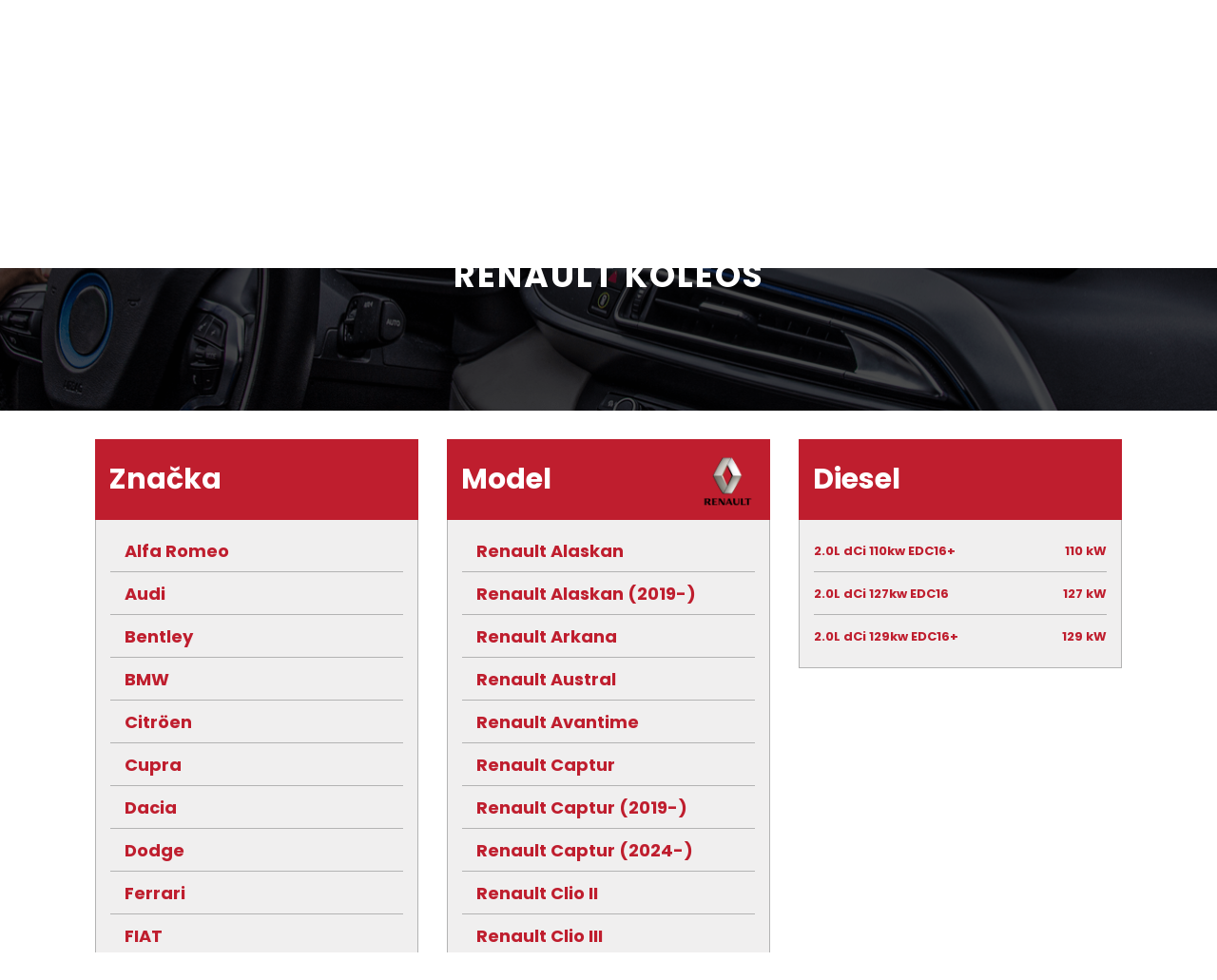

--- FILE ---
content_type: text/html; charset=UTF-8
request_url: https://kvchiptuning.cz/cz/katalog-aut/osobni/renault/renault-koleos/
body_size: 5720
content:
<!DOCTYPE html PUBLIC "-//W3C//DTD XHTML 1.0 Transitional//EN" "http://www.w3.org/TR/xhtml1/DTD/xhtml1-transitional.dtd">
<html>
    <head>
        <meta name="viewport" content="width=device-width, initial-scale=1.0, maximum-scale=1.0, user-scalable=0">
        
        
		<meta http-equiv="X-UA-Compatible" content="IE=7" />
		<meta http-equiv="Content-Type" content="text/html; charset=utf-8" />
		<title>Katalog aut&nbsp;&nbsp;&gt;&nbsp;&nbsp;Osobní&nbsp;&nbsp;&gt;&nbsp;&nbsp;Renault&nbsp;&nbsp;&gt;&nbsp;&nbsp;Renault Koleos KV Chiptuning Praha</title>
		<meta name="Description" content="KV Chiptuning - chiptuning osobních vozidel." />
		<meta name="Keywords" content="chiptuning praha" />
		<base href="https://kvchiptuning.cz/" />
		<meta name="author" content="Sixnet s.r.o., www.sixnet.sk" />
		<meta name="robots" content="index, follow" />

		<link rel="stylesheet" type="text/css" href="js/lytebox/lytebox.css"  />
		<link rel="stylesheet" type="text/css" href="js/SpryMenuBar/SpryMenuBar.css"  />

		<link rel="stylesheet" type="text/css" href="css/bootstrap/bootstrap.min.css"  />
        <!-- <link rel="stylesheet" type="text/css" href="js/slick/slick/slick.css"/> -->
		

		
		<!-- <script src="//ajax.googleapis.com/ajax/libs/jquery/1.8.2/jquery.min.js"></script> -->
		<script type="text/javascript" src="js/jquery/jquery.min.js"></script>
        <script type="text/javascript" src="js/bootstrap/bootstrap.min.js"></script>
		<script type="text/javascript" src="index.js?v=202106141129"></script>
		<script type="text/javascript" src="js/lytebox/lytebox.js"></script>		
		<!-- <script type="text/javascript" src="js/SpryMenuBar/SpryMenuBar.js"></script> -->
		
        <!-- <script type="text/javascript" src="js/slick/slick/slick.min.js"></script> -->

        
        
        
		
		
		<script type="text/javascript">
			<!--
			function openPopUp1(id){
				var w = window.open('https://kvchiptuning.cz/popups/mod_static_content_popup.php?menu_id=' + id, 'c' + id, 'width=600,height=600,resizable=1,scrollbars=1,status=1');
				if(w){
					w.focus();
				}
			}
			function openPopUp2(id){
				var w = window.open('https://kvchiptuning.cz/popups/mod_static_static-content_popup.php?action=update&content_id=' + id, 'c' + id, 'width=900,height=700,resizable=1,scrollbars=1,status=1');
				if(w){
					w.focus();
				}
			}
			//-->
		</script>

		
		<!-- SUBORY VYUZIVANE MODULOM -->
			<link rel="stylesheet" type="text/css" href="css/mod_brand.css" /><script type="text/javascript" src="https://www.google.com/jsapi"></script>

		 

        <link rel="apple-touch-icon" sizes="180x180" href="images/favicon/apple-touch-icon.png">
        <link rel="icon" type="image/png" sizes="32x32" href="images/favicon/favicon-32x32.png">
        <link rel="icon" type="image/png" sizes="16x16" href="images/favicon/favicon-16x16.png">
        <link rel="manifest" href="images/favicon/site.webmanifest">
        <link rel="mask-icon" href="images/favicon/safari-pinned-tab.svg" color="#5bbad5">
        <link rel="shortcut icon" href="images/favicon/favicon.ico">
        <meta name="msapplication-TileColor" content="#da532c">
        <meta name="msapplication-config" content="images/favicon/browserconfig.xml">
        <meta name="theme-color" content="#ffffff">

        <link href="js/carousel/jquery.bxslider.css" rel="stylesheet" type="text/css" />
        <link href="css/jquery.fancybox.css" rel="stylesheet" type="text/css" />        
        <link rel="stylesheet" type="text/css" href="css/Master.css?v=202107271554" />
        <link rel="stylesheet" type="text/css" href="print.css" media="print" />
        
        <script language="JavaScript" src="js/AC_RunActiveContent.js" type="text/javascript"></script>
        <script language="JavaScript" src="js/pdfobject.js" type="text/javascript"></script>
        <script src="https://www.google.com/recaptcha/api.js" async defer></script>
        <!-- <script type="text/javascript" src="https://maps.googleapis.com/maps/api/js?key=AIzaSyBqIhyRP-eyogB1w3E1Ccwv9yTk74K0kyo&region=GB"></script> -->

        <!-- <link href="css/jquery.fancybox.css" rel="stylesheet" type="text/css" />
        <script src="js/jquery.fancybox.js" type="text/javascript"></script> -->

        <!-- <link href="js/carousel/jquery.bxslider.css" rel="stylesheet" type="text/css" />
        <script src="js/carousel/jquery.bxslider.js" type="text/javascript"></script> -->

        <script type="text/javascript" src="js/form-validator.js"></script>
        <script src="js/jquery.cycle.min.js" type="text/javascript"></script>
        
        

        <script>
// jQuery.noConflict();

    $(document).ready(function() {

        /*
         jQuery('div#graf_hover').hover(function() {
         jQuery('img#graf_hover_img').attr('src', jQuery('img#graf_hover_img').attr('src').replace('_nonhover', '_hover'));
         }, function() {
         jQuery('img#graf_hover_img').attr('src', jQuery('img#graf_hover_img').attr('src').replace('_hover', '_nonhover'));
         });
         */

        $("#category .something").change(function() {

            var target = $(this).attr('target');
            var selectedValue = $(this).val();
            var url = "https://kvchiptuning.cz/include/get_childs.php";
            var object = this;
            var type = "";
            var href = "false";
            var erase = false;
            var menu_id = 1215;

            var motors = "false";
            var referencie = "false";

            if (target == "motor")
                motors = "true";
            else if (target == "referencie")
                referencie = "true";

            $.each($("#category").find(".something"), function(i, val) {
                if (object == val)
                    erase = true;
                else if (erase == true)
                    $(val).html("");
            });

            if ($('#' + target).is("select"))
                type = "select";
            if ($('#' + target).hasClass("href"))
                href = "true";

            if (target) {
                $.ajax({
                    url: url,
                    data: {
                        value: selectedValue,
                        type: type,
                        href: href,
                        menu_id: menu_id,
                        referencie: referencie,
                        motors: motors
                    },
                    dataType: 'json',
                    success: function(data) {
                        if (data.error === true) {
                            alert(data.msg);
                        } else {
                            $('#' + target).html(data.content);
                        }
                    },
                    error: function() {
                        alert('Nastala chyba.');
                    }
                });
            }
        });
        
        // $('window').load(
        //     function(){
        //         location.reload(true)
        // });


        // $("#intro-link").fancybox({
        //     'autoScale': false
        // }).trigger('click');

        var width = 0;
        $("#horizontal-menu-bottom ul li").each(function() {
            width = width + $(this).outerWidth();
        });
        $("#horizontal-menu-bottom").css('margin-left', -(width / 2));

    });

    function MM_swapImgRestore() { //v3.0
        var i, x, a = document.MM_sr;
        for (i = 0; a && i < a.length && (x = a[i]) && x.oSrc; i++)
            x.src = x.oSrc;
    }

    function MM_preloadImages() { //v3.0
        var d = document;
        if (d.images) {
            if (!d.MM_p)
                d.MM_p = new Array();
            var i, j = d.MM_p.length, a = MM_preloadImages.arguments;
            for (i = 0; i < a.length; i++)
                if (a[i].indexOf("#") != 0) {
                    d.MM_p[j] = new Image;
                    d.MM_p[j++].src = a[i];
                }
        }
    }

    function MM_findObj(n, d) { //v4.01
        var p, i, x;
        if (!d)
            d = document;
        if ((p = n.indexOf("?")) > 0 && parent.frames.length) {
            d = parent.frames[n.substring(p + 1)].document;
            n = n.substring(0, p);
        }
        if (!(x = d[n]) && d.all)
            x = d.all[n];
        for (i = 0; !x && i < d.forms.length; i++)
            x = d.forms[i][n];
        for (i = 0; !x && d.layers && i < d.layers.length; i++)
            x = MM_findObj(n, d.layers[i].document);
        if (!x && d.getElementById)
            x = d.getElementById(n);
        return x;
    }

    function MM_swapImage() { //v3.0
        var i, j = 0, x, a = MM_swapImage.arguments;
        document.MM_sr = new Array;
        for (i = 0; i < (a.length - 2); i += 3)
            if ((x = MM_findObj(a[i])) != null) {
                document.MM_sr[j++] = x;
                if (!x.oSrc)
                    x.oSrc = x.src;
                x.src = a[i + 2];
            }
    }

    function redirect(link) {
        window.location = link;
        return false;
    }

</script>        <!-- Global site tag (gtag.js) - Google Analytics -->
<script async src="https://www.googletagmanager.com/gtag/js?id=UA-199307458-1"></script>
<script>
  window.dataLayer = window.dataLayer || [];
  function gtag(){dataLayer.push(arguments);}
  gtag('js', new Date());

  gtag('config', 'UA-199307458-1');
</script>

    </head>

        <body>
    
    <header>
        <div class="top_row">
            <div class="container">
                <div class="simpleflex">
                    <div class="col-lg-6 col-md-4 offset-md-0 col-sm-8 offset-sm-2 col-12">
                        <div class="left_side">
                            <a href="cz/objednavka">Objednej se</a>
                        </div>
                    </div>
                    <div class="col-lg-6 col-md-8 col-12 mt-md-0 mt-3 text-md-right text-center">
                        <div class="right_side">
                            <a href="#">
                                <img src="images/web/facebook_icon.svg" alt="fb" class="img-fluid fb_icon" />
                            </a>
                            <a href="mailto: info@kvchiptuning.cz" class="mail_to">
                                info@kvchiptuning.cz                            </a>
                            <a href="tel: +420 775 575 050" class="phone_to">
                                +420 775 575 050                            </a>
                        </div>
                    </div>
                </div>
            </div>    
        </div>

        <div class="container">
            <div class="simpleflex">                    
                <nav class="navbar navbar-expand-xl">
                    <a class="navbar-brand" href="https://kvchiptuning.cz">
                        <img src="images/web/logo_header.svg" alt="logo" class="img-fluid header_logo">
                    </a>
                    <button class="navbar-toggler" type="button" data-toggle="collapse" data-target="#navbar">
                        <img src="images/web/menu_icon.svg" alt="menu" class="img-fluid menu_icon">
                    </button>
                    <div class="collapse navbar-collapse" id="navbar">
                        <ul><li><a href="cz/objednavka" class="">Objednávka</a></li><li><a href="cz/o-nas" class="">O nás</a></li><li><a href="cz/katalog-aut" class="selected">Katalog aut</a></li><li><a href="cz/chiptuning" class="">Chiptuning</a></li><li><a href="cz/dpf" class="">DPF</a></li><li><a href="cz/navigace-a-jazyky" class="">Navigace a jazyky</a></li><li><a href="cz/adblue" class="">ADBLUE</a></li><li><a href="cz/reference" class="">Reference</a></li><li><a href="cz/kontakt" class="">Kontakt</a></li></ul>                    </div>                
                </nav>
            </div>
        </div>
        

            </header>
        
    <main>        
                                <div class="sub_header">
                            <h1>Renault Koleos</h1>
                        </div>
                    <div class="module_wrap">        <style>
            .mod-brand {
  padding: 30px 0;
}
.mod-brand .header {
  display: flex;
  justify-content: space-between;
  align-items: center;
  width: 100%;
  height: 85px;
  padding: 0 15px;
  color: #fff;
  background-color: #bf1e2e;
  font-weight: 700;
  font-size: 30px;
}
.mod-brand .header img {
  width: 60px;
}
.mod-brand .brand_list {
  border-left: 1px solid #b3b3b3;
  border-right: 1px solid #b3b3b3;
  border-bottom: 1px solid #b3b3b3;
  background-color: #f0efef;
  padding: 10px 0;
}
.mod-brand .brand_list a span {
  display: flex;
  color: #bf1e2e;
  height: 45px;
  justify-content: flex-start;
  align-items: center;
  padding: 0 15px;
  margin: 0 15px;
  font-size: 18px;
  line-height: 1.2;
  font-weight: 700;
  transition: 0.2s;
}
.mod-brand .brand_list a span:hover {
  background-color: #fff;
}
.mod-brand .brand_list a span.line-selected {
  background-color: #e4e3f1;
}
.mod-brand .brand_list a .motor_desc {
  display: flex;
  color: #bf1e2e;
  height: 45px;
  justify-content: space-between;
  align-items: center;
  padding: 0;
  margin: 0 15px;
  font-size: 13px;
  font-weight: 700;
  transition: 0.2s;
}
.mod-brand .brand_list a .motor_desc:hover {
  background-color: #fff;
}
.mod-brand .brand_list a:not(:last-child) span, .mod-brand .brand_list a:not(:last-child) .motor_desc {
  border-bottom: 1px solid #b3b3b3;
}
        </style>

        <div class="container">
            <div class="simpleflex mod-brand">

        <div class="col-sm-4 order-3 order-sm-1">
            <div class="header">Značka</div>
            <div class="brand_list">
                                        <a href="cz/katalog-aut/osobni/alfa-romeo">
                            <span class="line">Alfa Romeo</span>
                        </a>
                                            <a href="cz/katalog-aut/osobni/audi">
                            <span class="line">Audi</span>
                        </a>
                                            <a href="cz/katalog-aut/osobni/bentley">
                            <span class="line">Bentley</span>
                        </a>
                                            <a href="cz/katalog-aut/osobni/bmw">
                            <span class="line">BMW</span>
                        </a>
                                            <a href="cz/katalog-aut/osobni/citröen">
                            <span class="line">Citröen</span>
                        </a>
                                            <a href="cz/katalog-aut/osobni/cupra">
                            <span class="line">Cupra</span>
                        </a>
                                            <a href="cz/katalog-aut/osobni/dacia">
                            <span class="line">Dacia</span>
                        </a>
                                            <a href="cz/katalog-aut/osobni/dodge">
                            <span class="line">Dodge</span>
                        </a>
                                            <a href="cz/katalog-aut/osobni/ferrari">
                            <span class="line">Ferrari</span>
                        </a>
                                            <a href="cz/katalog-aut/osobni/fiat">
                            <span class="line">FIAT</span>
                        </a>
                                            <a href="cz/katalog-aut/osobni/ford">
                            <span class="line">Ford</span>
                        </a>
                                            <a href="cz/katalog-aut/osobni/honda">
                            <span class="line">Honda</span>
                        </a>
                                            <a href="cz/katalog-aut/osobni/hyundai">
                            <span class="line">Hyundai</span>
                        </a>
                                            <a href="cz/katalog-aut/osobni/chevrolet">
                            <span class="line">Chevrolet</span>
                        </a>
                                            <a href="cz/katalog-aut/osobni/chrysler">
                            <span class="line">Chrysler</span>
                        </a>
                                            <a href="cz/katalog-aut/osobni/infiniti">
                            <span class="line">Infiniti</span>
                        </a>
                                            <a href="cz/katalog-aut/osobni/jaguar">
                            <span class="line">Jaguar</span>
                        </a>
                                            <a href="cz/katalog-aut/osobni/jeep">
                            <span class="line">Jeep</span>
                        </a>
                                            <a href="cz/katalog-aut/osobni/kia">
                            <span class="line">KIA</span>
                        </a>
                                            <a href="cz/katalog-aut/osobni/lancia">
                            <span class="line">Lancia</span>
                        </a>
                                            <a href="cz/katalog-aut/osobni/land-rover">
                            <span class="line">Land Rover</span>
                        </a>
                                            <a href="cz/katalog-aut/osobni/lexus">
                            <span class="line">Lexus</span>
                        </a>
                                            <a href="cz/katalog-aut/osobni/mazda">
                            <span class="line">Mazda</span>
                        </a>
                                            <a href="cz/katalog-aut/osobni/maserati">
                            <span class="line">Maserati</span>
                        </a>
                                            <a href="cz/katalog-aut/osobni/mercedes">
                            <span class="line">Mercedes</span>
                        </a>
                                            <a href="cz/katalog-aut/osobni/maybach">
                            <span class="line">Maybach</span>
                        </a>
                                            <a href="cz/katalog-aut/osobni/mg">
                            <span class="line">MG</span>
                        </a>
                                            <a href="cz/katalog-aut/osobni/mini">
                            <span class="line">MINI</span>
                        </a>
                                            <a href="cz/katalog-aut/osobni/mitsubishi">
                            <span class="line">Mitsubishi</span>
                        </a>
                                            <a href="cz/katalog-aut/osobni/nissan">
                            <span class="line">Nissan</span>
                        </a>
                                            <a href="cz/katalog-aut/osobni/opel">
                            <span class="line">Opel</span>
                        </a>
                                            <a href="cz/katalog-aut/osobni/peugeot">
                            <span class="line">Peugeot</span>
                        </a>
                                            <a href="cz/katalog-aut/osobni/porsche">
                            <span class="line">Porsche</span>
                        </a>
                                            <a href="cz/katalog-aut/osobni/renault">
                            <span class="line-selected">Renault</span>
                        </a>
                                            <a href="cz/katalog-aut/osobni/rover">
                            <span class="line">Rover</span>
                        </a>
                                            <a href="cz/katalog-aut/osobni/saab">
                            <span class="line">SAAB</span>
                        </a>
                                            <a href="cz/katalog-aut/osobni/seat">
                            <span class="line">SEAT</span>
                        </a>
                                            <a href="cz/katalog-aut/osobni/skoda">
                            <span class="line">Skoda</span>
                        </a>
                                            <a href="cz/katalog-aut/osobni/smart">
                            <span class="line">Smart</span>
                        </a>
                                            <a href="cz/katalog-aut/osobni/ssangyong">
                            <span class="line">SsangYong</span>
                        </a>
                                            <a href="cz/katalog-aut/osobni/subaru">
                            <span class="line">Subaru</span>
                        </a>
                                            <a href="cz/katalog-aut/osobni/suzuki">
                            <span class="line">Suzuki</span>
                        </a>
                                            <a href="cz/katalog-aut/osobni/toyota">
                            <span class="line">Toyota</span>
                        </a>
                                            <a href="cz/katalog-aut/osobni/volvo">
                            <span class="line">Volvo</span>
                        </a>
                                            <a href="cz/katalog-aut/osobni/vw">
                            <span class="line">VW</span>
                        </a>
                                </div>
        </div>

                    <div class="col-sm-4 order-2 order-sm-2">
                <div class="header">
                    <div class="text">Model</div>
                    <img src="images/wrapper/brands/87.png" alt="brand" class="img-fluid"/>
                </div>
                <div class="brand_list">
                                            <a href="cz/katalog-aut/osobni/renault/renault-alaskan">
                            <span class="line">Renault Alaskan</span>
                        </a>
                                                <a href="cz/katalog-aut/osobni/renault/renault-alaskan-(2019-)">
                            <span class="line">Renault Alaskan (2019-)</span>
                        </a>
                                                <a href="cz/katalog-aut/osobni/renault/renault-arkana">
                            <span class="line">Renault Arkana</span>
                        </a>
                                                <a href="cz/katalog-aut/osobni/renault/renault-austral">
                            <span class="line">Renault Austral</span>
                        </a>
                                                <a href="cz/katalog-aut/osobni/renault/renault-avantime">
                            <span class="line">Renault Avantime</span>
                        </a>
                                                <a href="cz/katalog-aut/osobni/renault/renault-captur">
                            <span class="line">Renault Captur</span>
                        </a>
                                                <a href="cz/katalog-aut/osobni/renault/renault-captur-(2019-)">
                            <span class="line">Renault Captur (2019-)</span>
                        </a>
                                                <a href="cz/katalog-aut/osobni/renault/renault-captur-(2024-)">
                            <span class="line">Renault Captur (2024-)</span>
                        </a>
                                                <a href="cz/katalog-aut/osobni/renault/renault-clio-ii">
                            <span class="line">Renault Clio II</span>
                        </a>
                                                <a href="cz/katalog-aut/osobni/renault/renault-clio-iii">
                            <span class="line">Renault Clio III</span>
                        </a>
                                                <a href="cz/katalog-aut/osobni/renault/renault-clio-iv">
                            <span class="line">Renault Clio IV</span>
                        </a>
                                                <a href="cz/katalog-aut/osobni/renault/renault-clio-v">
                            <span class="line">Renault Clio V</span>
                        </a>
                                                <a href="cz/katalog-aut/osobni/renault/renault-espace-iii">
                            <span class="line">Renault Espace III</span>
                        </a>
                                                <a href="cz/katalog-aut/osobni/renault/renault-espace-iv">
                            <span class="line">Renault Espace IV</span>
                        </a>
                                                <a href="cz/katalog-aut/osobni/renault/renault-espace-v">
                            <span class="line">Renault Espace V</span>
                        </a>
                                                <a href="cz/katalog-aut/osobni/renault/renault-espace-vi-(2023-)">
                            <span class="line">Renault Espace VI (2023-)</span>
                        </a>
                                                <a href="cz/katalog-aut/osobni/renault/renault-express-van-(2021-)">
                            <span class="line">Renault Express Van (2021-)</span>
                        </a>
                                                <a href="cz/katalog-aut/osobni/renault/renault-fluence">
                            <span class="line">Renault Fluence</span>
                        </a>
                                                <a href="cz/katalog-aut/osobni/renault/renault-kadjar">
                            <span class="line">Renault Kadjar</span>
                        </a>
                                                <a href="cz/katalog-aut/osobni/renault/renault-kadjar-(2019-)">
                            <span class="line">Renault Kadjar (2019-)</span>
                        </a>
                                                <a href="cz/katalog-aut/osobni/renault/renault-kangoo-i">
                            <span class="line">Renault Kangoo I</span>
                        </a>
                                                <a href="cz/katalog-aut/osobni/renault/renault-kangoo-ii">
                            <span class="line">Renault Kangoo II</span>
                        </a>
                                                <a href="cz/katalog-aut/osobni/renault/renault-koleos">
                            <span class="line-selected">Renault Koleos</span>
                        </a>
                                                <a href="cz/katalog-aut/osobni/renault/renault-koleos-(2017-)">
                            <span class="line">Renault Koleos (2017-)</span>
                        </a>
                                                <a href="cz/katalog-aut/osobni/renault/renault-koleos-(2019-)">
                            <span class="line">Renault Koleos (2019-)</span>
                        </a>
                                                <a href="cz/katalog-aut/osobni/renault/renault-laguna-i">
                            <span class="line">Renault Laguna I</span>
                        </a>
                                                <a href="cz/katalog-aut/osobni/renault/renault-laguna-ii">
                            <span class="line">Renault Laguna II</span>
                        </a>
                                                <a href="cz/katalog-aut/osobni/renault/renault-laguna-iii">
                            <span class="line">Renault Laguna III</span>
                        </a>
                                                <a href="cz/katalog-aut/osobni/renault/renault-latitude">
                            <span class="line">Renault Latitude</span>
                        </a>
                                                <a href="cz/katalog-aut/osobni/renault/renault-mascott">
                            <span class="line">Renault Mascott</span>
                        </a>
                                                <a href="cz/katalog-aut/osobni/renault/renault-master-ii">
                            <span class="line">Renault Master II</span>
                        </a>
                                                <a href="cz/katalog-aut/osobni/renault/renault-master-iii">
                            <span class="line">Renault Master III</span>
                        </a>
                                                <a href="cz/katalog-aut/osobni/renault/renault-master-iv-(2014-)">
                            <span class="line">Renault Master IV (2014-)</span>
                        </a>
                                                <a href="cz/katalog-aut/osobni/renault/renault-master-iv-(2016-)">
                            <span class="line">Renault Master IV (2016-)</span>
                        </a>
                                                <a href="cz/katalog-aut/osobni/renault/renault-master-v-(2019-)">
                            <span class="line">Renault Master V (2019-)</span>
                        </a>
                                                <a href="cz/katalog-aut/osobni/renault/renault-master-vi-(2024-)">
                            <span class="line">Renault Master VI (2024-)</span>
                        </a>
                                                <a href="cz/katalog-aut/osobni/renault/renault-megane-i">
                            <span class="line">Renault Megane I</span>
                        </a>
                                                <a href="cz/katalog-aut/osobni/renault/renault-megane-ii">
                            <span class="line">Renault Megane II</span>
                        </a>
                                                <a href="cz/katalog-aut/osobni/renault/renault-megane-iii">
                            <span class="line">Renault Megane III</span>
                        </a>
                                                <a href="cz/katalog-aut/osobni/renault/renault-megane-iv-(2015-)">
                            <span class="line">Renault Megane IV (2015-)</span>
                        </a>
                                                <a href="cz/katalog-aut/osobni/renault/renault-megane-iv-(2021-)">
                            <span class="line">Renault Megane IV (2021-)</span>
                        </a>
                                                <a href="cz/katalog-aut/osobni/renault/renault-modus">
                            <span class="line">Renault Modus</span>
                        </a>
                                                <a href="cz/katalog-aut/osobni/renault/renault-rafale-(2024-)">
                            <span class="line">Renault Rafale (2024-)</span>
                        </a>
                                                <a href="cz/katalog-aut/osobni/renault/renault-scenic-i">
                            <span class="line">Renault Scenic I</span>
                        </a>
                                                <a href="cz/katalog-aut/osobni/renault/renault-scenic-ii">
                            <span class="line">Renault Scenic II</span>
                        </a>
                                                <a href="cz/katalog-aut/osobni/renault/renault-scenic-iii">
                            <span class="line">Renault Scenic III</span>
                        </a>
                                                <a href="cz/katalog-aut/osobni/renault/renault-scenic-iv-(2016-)">
                            <span class="line">Renault Scenic IV (2016-)</span>
                        </a>
                                                <a href="cz/katalog-aut/osobni/renault/renault-scenic-v-(2018-)">
                            <span class="line">Renault Scenic V (2018-)</span>
                        </a>
                                                <a href="cz/katalog-aut/osobni/renault/renault-scenic-x-mode">
                            <span class="line">Renault Scenic X-Mode</span>
                        </a>
                                                <a href="cz/katalog-aut/osobni/renault/renault-talisman">
                            <span class="line">Renault Talisman</span>
                        </a>
                                                <a href="cz/katalog-aut/osobni/renault/renault-talisman-(2020-)">
                            <span class="line">Renault Talisman (2020-)</span>
                        </a>
                                                <a href="cz/katalog-aut/osobni/renault/renault-thalia-i">
                            <span class="line">Renault Thalia I</span>
                        </a>
                                                <a href="cz/katalog-aut/osobni/renault/renault-thalia-ii">
                            <span class="line">Renault Thalia II</span>
                        </a>
                                                <a href="cz/katalog-aut/osobni/renault/renault-trafic-ii">
                            <span class="line">Renault Trafic II</span>
                        </a>
                                                <a href="cz/katalog-aut/osobni/renault/renault-trafic-iii-(2014-)">
                            <span class="line">Renault Trafic III (2014-)</span>
                        </a>
                                                <a href="cz/katalog-aut/osobni/renault/renault-trafic-iii-(2016-)">
                            <span class="line">Renault Trafic III (2016-)</span>
                        </a>
                                                <a href="cz/katalog-aut/osobni/renault/renault-trafic-iii-(2019-)">
                            <span class="line">Renault Trafic III (2019-)</span>
                        </a>
                                                <a href="cz/katalog-aut/osobni/renault/renault-twingo-i">
                            <span class="line">Renault Twingo I</span>
                        </a>
                                                <a href="cz/katalog-aut/osobni/renault/renault-twingo-ii">
                            <span class="line">Renault Twingo II</span>
                        </a>
                                                <a href="cz/katalog-aut/osobni/renault/renault-twingo-iii-(2014-)">
                            <span class="line">Renault Twingo III (2014-)</span>
                        </a>
                                                <a href="cz/katalog-aut/osobni/renault/renault-twingo-iii-(2019-)">
                            <span class="line">Renault Twingo III (2019-)</span>
                        </a>
                                                <a href="cz/katalog-aut/osobni/renault/renault-vel-satis">
                            <span class="line">Renault Vel Satis</span>
                        </a>
                                                <a href="cz/katalog-aut/osobni/renault/renault-wind">
                            <span class="line">Renault Wind</span>
                        </a>
                                        </div>
            </div>
                    <div class="col-sm-4 order-1 order-sm-3">
                                        <div class="header">Diesel</div>
                        <div class="brand_list">
                                                        <a href="cz/katalog-aut/osobni/renault/renault-koleos/2.0l-dci-110kw-edc16+-/detail/2222">
                                    <div class="motor_desc">
                                        <p class="motor">2.0L dCi 110kw EDC16+ </p>
                                        <p class="vykon">110&nbsp;kW</p>
                                    </div>
                                </a>
                                                            <a href="cz/katalog-aut/osobni/renault/renault-koleos/2.0l-dci-127kw-edc16-/detail/2223">
                                    <div class="motor_desc">
                                        <p class="motor">2.0L dCi 127kw EDC16 </p>
                                        <p class="vykon">127&nbsp;kW</p>
                                    </div>
                                </a>
                                                            <a href="cz/katalog-aut/osobni/renault/renault-koleos/2.0l-dci-129kw-edc16+-/detail/2224">
                                    <div class="motor_desc">
                                        <p class="motor">2.0L dCi 129kw EDC16+ </p>
                                        <p class="vykon">129&nbsp;kW</p>
                                    </div>
                                </a>
                                                    </div>
                                    </div>
                    </div></div>
        
<script type="text/javascript">
    $(document).ready(function() {
        $('html,body').animate({
            scrollTop: $(".mod-brand").offset().top - 150},
        10);
    })
</script>
</div>                
    </main>

    
    <footer>
        <div class="container">            
            <div class="footer">   
                <div class="line">
                    <a href="tel: +420 775 575 050" class="phone_to order-md-1 order-2">
                        +420 775 575 050                    </a> 
                    
                    <img src="images/web/logo_header.svg" alt="logo" class="img-fluid footer_logo order-md-2 order-1">

                    <a href="mailto: info@kvchiptuning.cz" class="mail_to order-md-3 order-3">
                        info@kvchiptuning.cz                    </a>             
                </div>             

                <div class="footer_menu_wrap">
                    <ul><li><a href="cz/objednavka" class="">Objednávka</a></li><li><a href="cz/o-nas" class="">O nás</a></li><li><a href="cz/katalog-aut" class="selected">Katalog aut</a></li><li><a href="cz/chiptuning" class="">Chiptuning</a></li><li><a href="cz/dpf" class="">DPF</a></li><li><a href="cz/navigace-a-jazyky" class="">Navigace a jazyky</a></li><li><a href="cz/adblue" class="">ADBLUE</a></li><li><a href="cz/reference" class="">Reference</a></li><li><a href="cz/kontakt" class="">Kontakt</a></li></ul>                </div>                
            </div>

            <div class="post_footer">                    
                <div class="footer-design">
                    &copy; 2020 - 2026 KV Chiptuning Praha<span class="pipe"> | </span><a href="cz/obecne-prohlaseni">Obecné prohlášení</a><span class="pipe"> </span>                </div>

            </div>
        </div>
    </footer>

    <script type="text/javascript" src="js/site.js?v=202007281411"></script>

    </body>
</html>

--- FILE ---
content_type: text/css
request_url: https://kvchiptuning.cz/css/Master.css?v=202107271554
body_size: 4389
content:
@import url("https://fonts.googleapis.com/css2?family=Poppins:ital,wght@0,300;0,500;0,700;0,900;1,400&display=swap");
body, textarea, input, select {
  font-family: "Poppins", sans-serif;
  margin: 0;
  padding: 0;
  -webkit-font-smoothing: antialiased;
  background-color: #fff; }

a, button {
  text-decoration: none;
  -webkit-transition: 0.3s;
  transition: 0.3s; }
  a:hover, button:hover {
    text-decoration: none; }

p {
  margin: 0; }

img {
  border: 0; }

h1 {
  font-size: 26px;
  color: #1B1464;
  text-align: left;
  margin: 0px 0px 5px 0px;
  border-bottom: thin solid #1B1464; }

h2 {
  font-size: 18px;
  color: #000;
  text-align: left;
  margin: 0; }

h3 {
  font-size: 16px;
  color: #b3b3b3;
  text-decoration: none;
  font-weight: 700;
  margin-top: 4px;
  margin-bottom: 4px; }

a {
  color: #000000;
  text-decoration: none;
  font-style: normal;
  -webkit-transition: 0.2s;
  transition: 0.2s; }
  a:hover {
    color: #1b1464;
    text-decoration: none; }

div #message {
  width: 100%;
  height: 150px;
  text-align: center;
  color: #FF0000;
  font-size: 14px;
  font-weight: 700; }

.hidden {
  display: none; }

.simpleflex {
  display: -webkit-box;
  display: -ms-flexbox;
  display: flex;
  -ms-flex-wrap: wrap;
      flex-wrap: wrap; }

.flex {
  -webkit-box-flex: 1;
      -ms-flex: auto;
          flex: auto; }

.module_wrap {
  background-color: #fff; }

.content_wrap {
  background-color: #fff;
  padding: 75px 0 50px; }
  .content_wrap h2 {
    font-size: 18px;
    color: #000;
    text-align: left;
    margin: 0 0 15px;
    font-weight: 700;
    width: 100%; }
  .content_wrap h3 {
    color: #000;
    width: 100%; }
  .content_wrap img {
    margin: 0 0 30px;
    width: 100%; }
  .content_wrap div, .content_wrap p {
    font-size: 14px; }
  .content_wrap p {
    margin: 0 0 15px; }
  .content_wrap a {
    color: #bf1e2e;
    border-bottom: 1px solid #bf1e2e; }
    .content_wrap a:hover {
      color: #df3143; }

.std_btn {
  display: -webkit-box;
  display: -ms-flexbox;
  display: flex;
  -webkit-box-pack: center;
      -ms-flex-pack: center;
          justify-content: center;
  -webkit-box-align: center;
      -ms-flex-align: center;
          align-items: center;
  text-align: center;
  min-width: 100px;
  height: 70px;
  border: none;
  font-size: 15px;
  padding: 0 10px;
  font-weight: 700;
  -webkit-transition: 0.2s;
  transition: 0.2s;
  background-color: #bf1e2e;
  color: #fff;
  border-radius: 0;
  cursor: pointer; }
  .std_btn:hover {
    color: #fff;
    background-color: #404041; }

.home_heading {
  text-align: center;
  margin: 0 15px 35px;
  position: relative; }
  .home_heading h3 {
    font-size: 40px;
    margin: 0;
    font-weight: 900;
    color: #bf1e2e;
    line-height: 1.1;
    text-align: center;
    display: inline-block;
    position: relative;
    z-index: 1; }
    .home_heading h3:after {
      content: "";
      position: absolute;
      width: calc(100% + 28px);
      height: 27px;
      background-color: #111112;
      top: 19px;
      left: -14px;
      z-index: -1; }
  .home_heading .heading_button {
    position: absolute;
    right: 0;
    top: 0;
    height: 44px;
    display: -webkit-box;
    display: -ms-flexbox;
    display: flex;
    -webkit-box-align: end;
        -ms-flex-align: end;
            align-items: flex-end; }
    .home_heading .heading_button a {
      color: #bf1e2e;
      font-size: 13px;
      line-height: 1.1;
      font-weight: 400;
      border-bottom: 1px solid #bf1e2e;
      position: relative;
      padding: 0 20px 0 0;
      margin: 0 0 5px; }
      .home_heading .heading_button a:after {
        content: ">";
        position: absolute;
        right: 0; }
      .home_heading .heading_button a:hover {
        color: #404041;
        border-color: #404041; }

.tabulator {
  margin: 15px auto; }
  .tabulator td {
    font-size: 15px; }
  .tabulator .tab_prev, .tabulator .tab_next {
    font-size: 18px;
    line-height: 1;
    font-weight: 700;
    margin: 1px 5px 0px;
    display: block; }

.paginator {
  margin: 20px 0; }

.red_text {
  color: #bf1e2e; }

::-webkit-input-placeholder {
  color: #ccc; }

::-moz-placeholder {
  color: #ccc;
  opacity: 1; }

::-moz-placeholder {
  color: #ccc;
  opacity: 1; }

::-ms-input-placeholder {
  color: #ccc; }

.brands_wrap {
  padding: 30px 0; }
  .brands_wrap .custom_select p {
    height: 45px;
    display: -webkit-box;
    display: -ms-flexbox;
    display: flex;
    -webkit-box-pack: start;
        -ms-flex-pack: start;
            justify-content: flex-start;
    -webkit-box-align: center;
        -ms-flex-align: center;
            align-items: center;
    padding: 5px 15px;
    letter-spacing: 1px;
    color: #fff;
    background-color: #bf1e2e;
    margin: 0 0 10px; }
  .brands_wrap .sel_brand {
    display: -webkit-box;
    display: -ms-flexbox;
    display: flex;
    -webkit-box-pack: justify;
        -ms-flex-pack: justify;
            justify-content: space-between;
    -webkit-box-align: center;
        -ms-flex-align: center;
            align-items: center;
    padding: 5px 15px;
    cursor: pointer;
    -webkit-transition: 0.2s;
    transition: 0.2s;
    height: 35px; }
    .brands_wrap .sel_brand:hover {
      background-color: #f0f0f0; }
    .brands_wrap .sel_brand span {
      font-size: 16px;
      color: #404041;
      -webkit-transition: 0.2s;
      transition: 0.2s; }
    .brands_wrap .sel_brand img {
      width: 30px; }
  .brands_wrap .sel_brand.selected {
    background-color: #f0f0f0; }
  .brands_wrap .fuel a {
    display: -webkit-box;
    display: -ms-flexbox;
    display: flex;
    -webkit-box-pack: justify;
        -ms-flex-pack: justify;
            justify-content: space-between;
    width: 100%; }

.mod-brand {
  padding: 80px 0 55px; }
  .mod-brand .std_btn {
    border: 2px solid #bf1e2e;
    background-color: #fff;
    color: #bf1e2e; }
    .mod-brand .std_btn:hover {
      background-color: #bf1e2e;
      border-color: transparent;
      color: #fff; }

.brand_detail_left {
  border: 1px solid #ebebeb;
  padding: 20px 15px 15px;
  text-align: center; }
  .brand_detail_left h2 {
    color: #111112;
    font-size: 25px;
    line-height: 1.2;
    font-weight: 700;
    margin: 0 0 15px;
    text-align: center; }
  .brand_detail_left .prices span {
    color: #bf1e2e;
    font-size: 25px;
    font-weight: 400;
    line-height: 1;
    display: block;
    margin: 40px 0 5px; }
    .brand_detail_left .prices span b {
      font-weight: 700; }
  .brand_detail_left .prices small {
    color: #787878;
    font-size: 13px;
    font-weight: 400;
    line-height: 1.5; }
  .brand_detail_left .waranty_box_1_text {
    color: #3f3f3f;
    margin: 40px 0 30px;
    font-size: 15px;
    font-weight: 400;
    line-height: 1.3;
    padding: 0 20px; }
  .brand_detail_left button {
    width: 100%; }

.brand_detail_right .simpleflex {
  height: 40px;
  padding: 0 0 0 60px;
  -webkit-box-align: center;
      -ms-flex-align: center;
          align-items: center;
  font-size: 13px; }
.brand_detail_right .line_1 {
  background-color: #3e3939;
  color: #fff;
  font-weight: 700;
  text-transform: uppercase; }
  .brand_detail_right .line_1 .text-left {
    padding: 0 0 0 20px; }
  .brand_detail_right .line_1 .text-right {
    background-color: #bf1e2e;
    height: 100%;
    -webkit-box-pack: end;
        -ms-flex-pack: end;
            justify-content: flex-end;
    -webkit-box-align: center;
        -ms-flex-align: center;
            align-items: center;
    display: -webkit-box;
    display: -ms-flexbox;
    display: flex;
    padding: 0 40px 0 0; }
.brand_detail_right .line_2 {
  background-color: #e8e8e8;
  color: #3e3939;
  font-weight: 400; }
  .brand_detail_right .line_2 .text-left {
    padding: 0 0 0 20px; }
  .brand_detail_right .line_2 .text-right {
    color: #bf1e2e;
    padding: 0 40px 0 0; }
.brand_detail_right .line_3 {
  background-color: #d9d9d9;
  color: #3e3939;
  font-weight: 400; }
  .brand_detail_right .line_3 .text-left {
    padding: 0 0 0 20px; }
  .brand_detail_right .line_3 .text-right {
    color: #bf1e2e;
    padding: 0 40px 0 0; }

.brand_detail_right_bottom {
  padding: 50px 20px; }
  .brand_detail_right_bottom h4 {
    color: #bf1e2e;
    font-size: 25px;
    line-height: 1;
    font-weight: 700;
    margin: 0 0 25px; }
  .brand_detail_right_bottom .brand_detail_price_include {
    position: relative;
    padding: 0 0 0 30px;
    color: #787878;
    font-size: 15px;
    line-height: 1.2;
    font-weight: 400;
    margin: 0 0 30px; }
    .brand_detail_right_bottom .brand_detail_price_include:before {
      position: absolute;
      content: url("../images/web/check_red_icon.svg");
      left: 0;
      top: 0;
      width: 20px; }

.order_wrap .std_btn {
  width: 250px;
  margin: 0 auto; }
.order_wrap label.error {
  color: #bf1e2e; }

@media screen and (max-width: 575px) {
  .brands_wrap .sel_brand span {
    font-size: 14px; }

  .brand_detail_right .line_1 {
    padding: 0 0 0 15px; }
    .brand_detail_right .line_1 .text-left {
      padding: 0; }
    .brand_detail_right .line_1 .text-right {
      padding: 0 15px 0 0; }
  .brand_detail_right .line_2 {
    padding: 0 0 0 15px; }
    .brand_detail_right .line_2 .text-left {
      padding: 0; }
    .brand_detail_right .line_2 .text-right {
      padding: 0 15px 0 0; }
  .brand_detail_right .line_3 {
    padding: 0 0 0 15px; }
    .brand_detail_right .line_3 .text-left {
      padding: 0; }
    .brand_detail_right .line_3 .text-right {
      padding: 0 15px 0 0; } }
.referencie_wrap_category {
  padding: 25px 0 50px 0; }

.referencie_wrap {
  padding: 50px 0; }

.referencie-detail {
  padding: 50px 0; }
  .referencie-detail .referencia_img {
    background-repeat: no-repeat;
    background-size: cover;
    background-position: center;
    height: 110px; }

.reference_back_btn {
  width: 250px;
  margin: 30px 0 0; }

.reference_gal_subheading {
  margin: 30px 0 10px;
  font-size: 18px;
  color: #404041; }

.contact_wrap {
  padding: 50px 0; }
  .contact_wrap .std_btn {
    width: 250px;
    margin: 0 auto; }

.article_list {
  padding: 30px 0; }
  .article_list article {
    margin: 0 0 75px; }
    .article_list article .article_list_background {
      background-repeat: no-repeat;
      background-size: cover;
      background-position: center;
      height: 150px; }
    .article_list article time {
      font-size: 14px; }
    .article_list article h3 {
      font-weight: 700;
      font-size: 18px;
      line-height: 1.2; }
      .article_list article h3:hover {
        color: #000; }

.article_list_background {
  width: 100%;
  background-color: #f0f0f0; }

.article_detail_wrap {
  margin: 0 15px;
  padding: 30px 0; }
  .article_detail_wrap .article_detail_back_btn {
    width: 220px;
    margin: 30px 0; }

.top_row .simpleflex {
  -webkit-box-align: center;
      -ms-flex-align: center;
          align-items: center; }
.top_row .left_side a {
  width: 330px;
  height: 45px;
  display: -webkit-box;
  display: -ms-flexbox;
  display: flex;
  -webkit-box-pack: center;
      -ms-flex-pack: center;
          justify-content: center;
  -webkit-box-align: center;
      -ms-flex-align: center;
          align-items: center;
  text-align: center;
  background-color: #bf1e2e;
  text-transform: uppercase;
  font-size: 13px;
  color: #fff;
  font-weight: 700;
  line-height: 1;
  letter-spacing: 1px; }
  .top_row .left_side a:hover {
    color: #fff;
    background-color: #404041; }
.top_row .right_side .fb_icon {
  width: 20px; }
.top_row .right_side .mail_to {
  color: #404041;
  position: relative;
  padding: 0 0 0 10px;
  margin: 0 0 0 30px;
  font-size: 13px;
  font-weight: 400; }
  .top_row .right_side .mail_to:before {
    content: url("../images/web/mail_icon.svg");
    width: 15px;
    position: absolute;
    top: calc(50% - 7.5px);
    left: -10px; }
  .top_row .right_side .mail_to:after {
    content: url("../images/web/mail_icon_red.svg");
    width: 15px;
    position: absolute;
    top: calc(50% - 7.5px);
    left: -10px;
    opacity: 0; }
  .top_row .right_side .mail_to:hover {
    color: #bf1e2e; }
    .top_row .right_side .mail_to:hover:before {
      opacity: 0; }
    .top_row .right_side .mail_to:hover:after {
      opacity: 1; }
.top_row .right_side .phone_to {
  color: #404041;
  position: relative;
  padding: 0 0 0 10px;
  margin: 0 0 0 30px;
  font-size: 13px;
  font-weight: 400; }
  .top_row .right_side .phone_to:before {
    content: url("../images/web/phone_icon.svg");
    width: 15px;
    position: absolute;
    top: calc(50% - 7.5px);
    left: -10px; }
  .top_row .right_side .phone_to:after {
    content: url("../images/web/phone_icon_red.svg");
    width: 15px;
    position: absolute;
    top: calc(50% - 7.5px);
    left: -10px;
    opacity: 0; }
  .top_row .right_side .phone_to:hover {
    color: #bf1e2e; }
    .top_row .right_side .phone_to:hover:before {
      opacity: 0; }
    .top_row .right_side .phone_to:hover:after {
      opacity: 1; }

.navbar {
  -webkit-box-pack: justify;
      -ms-flex-pack: justify;
          justify-content: space-between;
  -webkit-box-align: center;
      -ms-flex-align: center;
          align-items: center;
  padding: 25px 0;
  margin: 0 15px;
  width: 100%; }
  .navbar .navbar-brand {
    padding: 0;
    margin: 0; }
  .navbar .header_logo {
    width: 320px; }
  .navbar .navbar-collapse {
    -webkit-box-pack: end;
        -ms-flex-pack: end;
            justify-content: flex-end; }
    .navbar .navbar-collapse ul {
      margin: 0;
      padding: 0; }
    .navbar .navbar-collapse li {
      display: inline-block;
      position: relative; }
      .navbar .navbar-collapse li a {
        color: #000;
        font-weight: 400;
        font-size: 13px;
        padding: 0 12px; }
        .navbar .navbar-collapse li a:hover {
          color: #bf1e2e; }
      .navbar .navbar-collapse li a.selected {
        color: #bf1e2e; }
    .navbar .navbar-collapse li:not(:last-child):after {
      content: "|";
      position: absolute;
      right: 0;
      color: #c3c3c3;
      font-size: 13px;
      font-weight: 400; }
    .navbar .navbar-collapse li:last-child a {
      padding: 0 0 0 12px; }
  .navbar .menu_icon {
    width: 35px;
    -webkit-transform: rotate(180deg);
            transform: rotate(180deg); }

#slider {
  width: 100%; }
  #slider .slide {
    background-size: cover;
    background-repeat: no-repeat;
    background-position: center;
    height: 500px; }
  #slider .slide-text {
    background-color: rgba(255, 255, 255, 0.9);
    min-width: 585px; }
    #slider .slide-text .popis {
      color: #bf1e2e;
      font-size: 48px;
      padding: 170px 75px 35px;
      text-transform: uppercase;
      font-weight: 700;
      letter-spacing: 2px;
      text-align: center;
      line-height: 1.2; }
  #slider .slide-content {
    text-align: center;
    font-size: 25px;
    color: #404041;
    font-weight: 400;
    line-height: 1.5;
    margin: 25px 30px 0; }

.sub_header {
  background-size: cover;
  background-repeat: no-repeat;
  background-position: center;
  background-image: url("../images/web/header_podstranka_s.png");
  min-height: 285px;
  position: relative;
  z-index: 0;
  display: -webkit-box;
  display: -ms-flexbox;
  display: flex;
  -webkit-box-pack: center;
      -ms-flex-pack: center;
          justify-content: center;
  -webkit-box-align: center;
      -ms-flex-align: center;
          align-items: center; }
  .sub_header:before {
    content: "";
    position: absolute;
    width: 100%;
    height: 100%;
    background-color: rgba(0, 0, 0, 0.7);
    z-index: 1; }
  .sub_header h1 {
    position: relative;
    font-size: 35px;
    line-height: 1.1;
    color: #fff;
    font-weight: 700;
    margin: 0;
    z-index: 2;
    text-transform: uppercase;
    letter-spacing: 2px;
    border: none;
    text-align: center; }

.home_catalog_wrap {
  padding: 35px 0 65px; }
  .home_catalog_wrap .red_line {
    font-style: normal;
    width: 75px;
    height: 6px;
    display: block;
    background-color: #bf1e2e;
    margin: 0 auto 15px; }
  .home_catalog_wrap h2 {
    color: #111112;
    font-size: 30px;
    font-weight: 700;
    text-transform: uppercase;
    line-height: 1.2;
    text-align: center;
    margin: 0 0 30px;
    height: 65px;
    letter-spacing: 2px; }
    .home_catalog_wrap h2 b {
      font-weight: 900;
      display: block; }
  .home_catalog_wrap .catalog_image {
    background-size: cover;
    background-repeat: no-repeat;
    background-position: center;
    height: 195px; }
  .home_catalog_wrap .ci_1 {
    background-image: url("../images/web/chiptuning_img_s.png"); }
  .home_catalog_wrap .ci_2 {
    background-image: url("../images/web/navigacie_img_s.png"); }
  .home_catalog_wrap .ci_3 {
    background-image: url("../images/web/adblue_img_s.png"); }
  .home_catalog_wrap .catalog_desc {
    padding: 35px 20px 10px;
    color: #787878;
    font-size: 13px;
    line-height: 1.5;
    font-weight: 400;
    height: 200px; }

.home_news_wrap {
  background-color: #f0f0f0;
  padding: 50px 0 95px;
  width: 100%; }

article {
  background-color: #fff;
  padding: 12px;
  height: 135px;
  position: relative; }
  article .image {
    background-size: cover;
    background-repeat: no-repeat;
    background-position: center;
    height: 110px; }
  article .news_data {
    padding: 0 0 0 15px; }
    article .news_data time {
      font-size: 13px;
      display: block;
      font-weight: 400;
      color: #bf1e2e;
      margin: 0 0 4px; }
    article .news_data h3 {
      font-size: 15px;
      line-height: 1.2;
      color: #bf1e2e;
      font-weight: 700;
      margin: 0 0 10px; }
      article .news_data h3:hover {
        color: #404041; }
    article .news_data .text {
      color: #3c3838;
      font-size: 13px;
      font-weight: 400;
      line-height: 1.5;
      margin: 0; }
      article .news_data .text * {
        margin: 0;
        color: #3c3838; }
    article .news_data .std_btn {
      min-width: auto;
      width: 120px;
      position: absolute;
      top: calc(100% + 12px);
      right: -12px;
      font-size: 13px;
      height: 45px;
      font-weight: 400; }
      article .news_data .std_btn .arrow_r {
        padding: 0 0 0 15px; }

.home_referencie_wrap {
  padding: 45px 0 30px; }
  .home_referencie_wrap .slick-dots {
    list-style: none;
    padding: 0;
    margin: 30px auto 0;
    text-align: center; }
    .home_referencie_wrap .slick-dots li {
      display: inline-block;
      margin: 0 9px; }
      .home_referencie_wrap .slick-dots li:before {
        content: "";
        width: 12px;
        height: 12px;
        border-radius: 50%;
        border: 2px solid #3e3939;
        display: block;
        cursor: pointer; }
      .home_referencie_wrap .slick-dots li button {
        display: none; }
    .home_referencie_wrap .slick-dots li.slick-active:before {
      border-color: #bf1e2e; }

.home_referencia .slide-photo {
  background-size: cover;
  background-repeat: no-repeat;
  background-position: center;
  height: 210px;
  -webkit-transition: 0.3s;
  transition: 0.3s; }
  .home_referencia .slide-photo:hover {
    opacity: 0.85; }
.home_referencia .slide-name {
  display: -webkit-box;
  display: -ms-flexbox;
  display: flex;
  -webkit-box-pack: center;
      -ms-flex-pack: center;
          justify-content: center;
  -webkit-box-align: center;
      -ms-flex-align: center;
          align-items: center; }
  .home_referencia .slide-name .referencia_logo,
  .home_referencia .slide-name .referencia_nazov {
    width: 50%;
    text-align: center; }
  .home_referencia .slide-name img {
    width: 85%;
    margin: 0 auto; }
  .home_referencia .slide-name h3 {
    background-color: #bf1e2e;
    font-size: 15px;
    color: #fff;
    font-weight: 700;
    line-height: 1.2;
    margin: 0;
    padding: 0 5px;
    text-align: center;
    height: 55px;
    display: -webkit-box;
    display: -ms-flexbox;
    display: flex;
    -webkit-box-align: center;
        -ms-flex-align: center;
            align-items: center;
    -webkit-box-pack: center;
        -ms-flex-pack: center;
            justify-content: center;
    -webkit-transition: 0.3s;
    transition: 0.3s; }
    .home_referencia .slide-name h3:hover {
      background-color: #404041;
      color: #fff; }
.home_referencia .slide_data .simpleflex {
  height: 40px;
  padding: 0 40px 0 20px;
  -webkit-box-align: center;
      -ms-flex-align: center;
          align-items: center;
  font-size: 13px; }
.home_referencia .slide_data .line_1 {
  background-color: #3e3939;
  color: #fff;
  font-weight: 700;
  text-transform: uppercase; }
.home_referencia .slide_data .line_2 {
  background-color: #e8e8e8;
  color: #3e3939;
  font-weight: 400; }
.home_referencia .slide_data .line_3 {
  background-color: #d9d9d9;
  color: #3e3939;
  font-weight: 400; }

footer .footer {
  background-color: #e8e8e8;
  padding: 30px 0 50px;
  margin: 0 15px; }
footer .line {
  display: -webkit-box;
  display: -ms-flexbox;
  display: flex;
  -webkit-box-pack: justify;
      -ms-flex-pack: justify;
          justify-content: space-between;
  -webkit-box-align: center;
      -ms-flex-align: center;
          align-items: center;
  padding: 0 60px 0 90px; }
  footer .line .footer_logo {
    width: 320px; }
  footer .line .mail_to {
    color: #bf1e2e;
    position: relative;
    padding: 0 0 0 25px;
    margin: 0;
    font-size: 13px;
    font-weight: 400; }
    footer .line .mail_to:before {
      content: url("../images/web/mail_icon_red.svg");
      width: 15px;
      position: absolute;
      top: calc(50% - 7.5px);
      left: 0;
      -webkit-transition: 0.2s;
      transition: 0.2s; }
    footer .line .mail_to:after {
      content: url("../images/web/mail_icon.svg");
      width: 15px;
      position: absolute;
      top: calc(50% - 7.5px);
      left: 0;
      opacity: 0;
      -webkit-transition: 0.2s;
      transition: 0.2s; }
    footer .line .mail_to:hover {
      color: #404041; }
      footer .line .mail_to:hover:before {
        opacity: 0; }
      footer .line .mail_to:hover:after {
        opacity: 1; }
  footer .line .phone_to {
    color: #bf1e2e;
    position: relative;
    padding: 0 0 0 25px;
    margin: 0;
    font-size: 13px;
    font-weight: 400; }
    footer .line .phone_to:before {
      content: url("../images/web/phone_icon_red.svg");
      width: 15px;
      position: absolute;
      top: calc(50% - 7.5px);
      left: 0;
      -webkit-transition: 0.2s;
      transition: 0.2s; }
    footer .line .phone_to:after {
      content: url("../images/web/phone_icon.svg");
      width: 15px;
      position: absolute;
      top: calc(50% - 7.5px);
      left: 0;
      opacity: 0;
      -webkit-transition: 0.2s;
      transition: 0.2s; }
    footer .line .phone_to:hover {
      color: #404041; }
      footer .line .phone_to:hover:before {
        opacity: 0; }
      footer .line .phone_to:hover:after {
        opacity: 1; }
footer .footer_menu_wrap ul {
  margin: 40px 0 0;
  padding: 0;
  text-align: center; }
footer .footer_menu_wrap li {
  display: inline-block;
  position: relative; }
  footer .footer_menu_wrap li a {
    color: #3e3939;
    font-weight: 400;
    font-size: 13px;
    padding: 0 12px; }
    footer .footer_menu_wrap li a:hover {
      color: #bf1e2e; }
footer .footer_menu_wrap li:not(:last-child):after {
  content: "|";
  position: absolute;
  right: 0;
  color: #c5c5c5;
  font-size: 13px;
  font-weight: 400; }
footer .post_footer {
  display: -webkit-box;
  display: -ms-flexbox;
  display: flex;
  -webkit-box-pack: justify;
      -ms-flex-pack: justify;
          justify-content: space-between;
  -webkit-box-align: center;
      -ms-flex-align: center;
          align-items: center;
  height: 90px;
  margin: 0 15px; }
  footer .post_footer .footer-design {
    font-size: 13px;
    color: #3e3939;
    font-weight: 400; }
    footer .post_footer .footer-design a:hover {
      color: #bf1e2e; }
    footer .post_footer .footer-design .created_by {
      color: #bf1e2e; }
  footer .post_footer .fb_icon {
    width: 25px; }
  footer .post_footer .pipe {
    color: #bf1e2e; }

@media screen and (max-width: 1199px) {
  .navbar .navbar-toggler {
    outline: none;
    border: none; }
    .navbar .navbar-toggler:focus {
      outline: none; }
  .navbar .navbar-collapse ul {
    text-align: center; }
  .navbar .navbar-collapse li {
    display: block; }
    .navbar .navbar-collapse li a {
      padding: 5px 0 !important;
      display: block; }
    .navbar .navbar-collapse li:after {
      content: none !important; }

  .home_catalog_wrap h2 {
    font-size: 26px; }

  .article_margin {
    margin-top: 60px; }

  .home_referencia .slide-name h3 {
    font-size: 13px; } }
@media screen and (max-width: 991px) {
  .home_catalog_wrap .catalog_image {
    height: 145px; }
  .home_catalog_wrap h2 {
    font-size: 20px;
    margin: 0; }
  .home_catalog_wrap .catalog_desc {
    padding: 15px 15px 10px;
    height: 250px; }

  .home_news_wrap .simpleflex .article_margin_md:not(:first-child) {
    margin-top: 60px; }

  .home_heading {
    margin: 0 15px 15px; }
    .home_heading .heading_button {
      position: static;
      -webkit-box-pack: center;
          -ms-flex-pack: center;
              justify-content: center;
      height: 35px; }

  .top_row .left_side a {
    width: auto; }

  #slider .slide-text .popis {
    font-size: 38px;
    padding: 140px 75px 35px; }
  #slider .slide-content {
    font-size: 18px; }

  footer .line {
    padding: 0 15px; }
    footer .line .footer_logo {
      width: 220px; }
  footer .footer_menu_wrap li {
    margin: 5px 0; } }
@media screen and (max-width: 767px) {
  #slider .slide-text {
    min-width: auto;
    width: auto; }

  .home_catalog_wrap .catalog_desc {
    height: auto; }

  .home_referencia .slide-name .referencia_logo {
    width: 40%; }
  .home_referencia .slide-name .referencia_nazov {
    width: 60%; }

  .home_referencie_wrap .slick-dots li {
    margin: 0 6px; }

  footer .footer {
    padding: 30px 0; }
  footer .line {
    -webkit-box-orient: vertical;
    -webkit-box-direction: normal;
        -ms-flex-direction: column;
            flex-direction: column; }
    footer .line .phone_to, footer .line .mail_to {
      margin: 5px 0; }
  footer .footer_menu_wrap {
    margin: 0 15px; }
    footer .footer_menu_wrap ul {
      margin: 20px 0 0; } }
@media screen and (max-width: 575px) {
  article {
    height: auto; }
    article .news_data {
      text-align: center; }

  #slider .slide-text .popis {
    font-size: 28px;
    padding: 70px 25px 35px; }
  #slider .slide-content {
    font-size: 16px; }
  #slider .slide {
    min-height: 300px;
    height: auto;
    padding: 0 0 30px; }

  .navbar .header_logo {
    width: 220px; }

  .home_heading h3 {
    font-size: 27px; }
    .home_heading h3:after {
      height: 18px;
      top: 12px; }

  .sub_header h1 {
    font-size: 25px; } }
@media screen and (max-width: 440px) {
  .top_row .right_side {
    display: -webkit-inline-box;
    display: -ms-inline-flexbox;
    display: inline-flex;
    -webkit-box-orient: vertical;
    -webkit-box-direction: normal;
        -ms-flex-direction: column;
            flex-direction: column;
    -webkit-box-align: center;
        -ms-flex-align: center;
            align-items: center;
    -webkit-box-pack: center;
        -ms-flex-pack: center;
            justify-content: center; }
    .top_row .right_side .mail_to, .top_row .right_side .phone_to {
      margin: 5px 0; }

  .navbar {
    padding: 10px 0; } }
@media screen and (max-width: 359px) {
  .navbar .header_logo {
    width: 180px; }

  .home_heading h3 {
    font-size: 22px; } }

/*# sourceMappingURL=Master.css.map */

--- FILE ---
content_type: text/css
request_url: https://kvchiptuning.cz/print.css
body_size: 325
content:
@charset "utf-8";
/* CSS Document */

/*body, textarea, input, select {
	font-family:Arial, Helvetica, sans-serif;
	font-size: 13px;
	color: #ffffff;
	margin:0px;
}


#horizontal-menu-top, #flags, #header-page, #flash_banner, #horizontal-menu-bottom, #logos, #left-part, #shadow-1, #category, img.right, #graf_hover, #references-zoznam, #noprint {
	display:none;
}
body {
	background-color: white;
	color: black;
	background-image: none;
	margin:0px;
	padding:0px;
}
#row-3 {
	background-image: none;
}
h1.main-title {
	color: black;
}
table.chips-zoznam tr.chip td{
	background-color: #ddd;
}
a { 
	color:black;
	text-decoration: none;
}
table.chips-zoznam tr.chip.stripe td{
	background-color: white;
}
#chip-detail h2, #chip-detail h3 {
	color: black;
}
#copy p.right {
	float:none;
	text-align:center;
	margin-top: 30px;
}
.content {
	padding:0px;
}
table.chips-zoznam.non-hover {
	float:right;
	width: 130px;
}
	table.chips-zoznam.non-hover td {
		padding: 0px 0px 20px 10px;
	}
.left {
	float: left;
}
.right {
	float: right;
}
.both {
	clear:both;
}
*/

--- FILE ---
content_type: image/svg+xml
request_url: https://kvchiptuning.cz/images/web/menu_icon.svg
body_size: 603
content:
<?xml version="1.0" encoding="utf-8"?>
<!-- Generator: Adobe Illustrator 18.0.0, SVG Export Plug-In . SVG Version: 6.00 Build 0)  -->
<!DOCTYPE svg PUBLIC "-//W3C//DTD SVG 1.1//EN" "http://www.w3.org/Graphics/SVG/1.1/DTD/svg11.dtd">
<svg version="1.1" id="Layer_1" xmlns="http://www.w3.org/2000/svg" xmlns:xlink="http://www.w3.org/1999/xlink" x="0px" y="0px"
	 viewBox="0 0 55.479 55.479" enable-background="new 0 0 55.479 55.479" xml:space="preserve">
<g>
	<rect x="0" y="0" fill="#bf1e2e" width="55.479" height="7.926"/>
	<rect x="0" y="15.851" fill="#bf1e2e" width="41.609" height="7.926"/>
	<rect x="0" y="31.702" fill="#bf1e2e" width="24.867" height="7.926"/>
	<rect x="0" y="47.554" fill="#bf1e2e" width="55.479" height="7.926"/>
</g>
</svg>


--- FILE ---
content_type: image/svg+xml
request_url: https://kvchiptuning.cz/images/web/facebook_icon.svg
body_size: 786
content:
<?xml version="1.0" encoding="utf-8"?>
<!-- Generator: Adobe Illustrator 24.2.0, SVG Export Plug-In . SVG Version: 6.00 Build 0)  -->
<svg version="1.1" id="Layer_1" xmlns="http://www.w3.org/2000/svg" xmlns:xlink="http://www.w3.org/1999/xlink" x="0px" y="0px"
	 viewBox="0 0 56.693 56.693" style="enable-background:new 0 0 56.693 56.693;" xml:space="preserve">
<style type="text/css">
	.st0{fill:#3B5998;}
	.st1{fill:#FFFFFF;}
</style>
<g>
	<path class="st0" d="M28.346,0c15.656,0,28.347,12.693,28.347,28.347c0,15.656-12.691,28.347-28.347,28.347
		c-15.656,0-28.347-12.69-28.347-28.347C-0.001,12.692,12.69,0,28.346,0L28.346,0z M28.346,0"/>
	<path class="st1" d="M31.798,19.515h3.654v-5.396h-4.295v0.019c-5.203,0.184-6.27,3.109-6.364,6.181h-0.01v2.695h-3.543v5.285
		h3.543v14.166h5.339V28.299h4.375l0.845-5.285h-5.218v-1.628C30.123,20.347,30.814,19.515,31.798,19.515L31.798,19.515z
		 M31.798,19.515"/>
</g>
</svg>


--- FILE ---
content_type: application/javascript
request_url: https://kvchiptuning.cz/index.js?v=202106141129
body_size: 1892
content:
var ROOT_DIR = 'https://kvchiptuning.cz/';

// JavaScript Document
function MM_swapImgRestore() { //v3.0
  var i,x,a=document.MM_sr; for(i=0;a&&i<a.length&&(x=a[i])&&x.oSrc;i++) x.src=x.oSrc;
}

function MM_preloadImages() { //v3.0
  var d=document; if(d.images){ if(!d.MM_p) d.MM_p=new Array();
    var i,j=d.MM_p.length,a=MM_preloadImages.arguments; for(i=0; i<a.length; i++)
    if (a[i].indexOf("#")!=0){ d.MM_p[j]=new Image; d.MM_p[j++].src=a[i];}}
}

function MM_findObj(n, d) { //v4.01
  var p,i,x;  if(!d) d=document; if((p=n.indexOf("?"))>0&&parent.frames.length) {
    d=parent.frames[n.substring(p+1)].document; n=n.substring(0,p);}
  if(!(x=d[n])&&d.all) x=d.all[n]; for (i=0;!x&&i<d.forms.length;i++) x=d.forms[i][n];
  for(i=0;!x&&d.layers&&i<d.layers.length;i++) x=MM_findObj(n,d.layers[i].document);
  if(!x && d.getElementById) x=d.getElementById(n); return x;
}

function MM_swapImage() { //v3.0
  var i,j=0,x,a=MM_swapImage.arguments; document.MM_sr=new Array; for(i=0;i<(a.length-2);i+=3)
   if ((x=MM_findObj(a[i]))!=null){document.MM_sr[j++]=x; if(!x.oSrc) x.oSrc=x.src; x.src=a[i+2];}
}

function showElement(elId){
	var e = document.getElementById(elId);
		if(e){
			e.style.display = 'block';
		}

}
function hideElement(elId){
	var e = document.getElementById(elId);
		if(e){
			e.style.display = 'none';
		}

}

function addOption(obj,text,value,selected) {
	if (obj!=null && obj.options!=null) {
		obj.options[obj.options.length] = new Option(text, value, false, selected);
		}
	}
function ConfirmBox(message)
{
	var msg = "Naozaj si zelate odstranit tto polozku?";

		if(message != "")
		{
		  msg = message;
		}
			
	var Obj = confirm(msg);
	
	if(!Obj)
	{
	  return false;
	}
	else
	  return true;	
	  
}

function GetUrl(location)
{
	if(location != "")
	  self.location = location;		
}

function ConfirmBoxAc(message, Url_Ok, Url_Cancel)
{
	var Obj = ConfirmBox(message);
	  
	  if(Obj)
		GetUrl(Url_Ok);
	  else
		GetUrl(Url_Cancel);
}
function skryto(skryid) {
		/*	if(navigator.userAgent.indexOf("MSIE")>-1)
				document.getElementById(id).style.display = 'table-row';
	      	else   */ 
				document.getElementById(skryid).style.display = 'none';
       }
function toggle(id) {
		/*	if (document.getElementById(id).style.display == 'block') document.getElementById(id).style.display ='none'; else */
			if(navigator.userAgent.indexOf("MSIE")>-1)
				document.getElementById(id).style.display = 'table-row';
	      	else    
				document.getElementById(id).style.display = 'block';
       }
function redirection()
{
	f = window.open("");
	var el_select = document.getElementById("sites");
	f.location.href = el_select.options[el_select.selectedIndex].value;
} 


function MM_jumpMenu(targ,selObj,restore){ //v3.0
  eval(targ+".location='"+selObj.options[selObj.selectedIndex].value+"'");
  if (restore) selObj.selectedIndex=0;
}

function MM_jumpMenuGo(selName,targ,restore){ //v3.0
  var selObj = MM_findObj(selName); if (selObj) MM_jumpMenu(targ,selObj,restore);
  }

	function MM_swapImgRestore() { //v3.0
	  var i,x,a=document.MM_sr; for(i=0;a&&i<a.length&&(x=a[i])&&x.oSrc;i++) x.src=x.oSrc;
	}
	
	function MM_preloadImages() { //v3.0
	  var d=document; if(d.images){ if(!d.MM_p) d.MM_p=new Array();
		var i,j=d.MM_p.length,a=MM_preloadImages.arguments; for(i=0; i<a.length; i++)
		if (a[i].indexOf("#")!=0){ d.MM_p[j]=new Image; d.MM_p[j++].src=a[i];}}
	}
	
	function MM_findObj(n, d) { //v4.01
	  var p,i,x;  if(!d) d=document; if((p=n.indexOf("?"))>0&&parent.frames.length) {
		d=parent.frames[n.substring(p+1)].document; n=n.substring(0,p);}
	  if(!(x=d[n])&&d.all) x=d.all[n]; for (i=0;!x&&i<d.forms.length;i++) x=d.forms[i][n];
	  for(i=0;!x&&d.layers&&i<d.layers.length;i++) x=MM_findObj(n,d.layers[i].document);
	  if(!x && d.getElementById) x=d.getElementById(n); return x;
	}
	
	function MM_swapImage() { //v3.0
	  var i,j=0,x,a=MM_swapImage.arguments; document.MM_sr=new Array; for(i=0;i<(a.length-2);i+=3)
	   if ((x=MM_findObj(a[i]))!=null){document.MM_sr[j++]=x; if(!x.oSrc) x.oSrc=x.src; x.src=a[i+2];}
	}
	
	
	function checkRegistration(thisForm)
	{	
		var fudaje = "Kontaktn daje: nezadali ste ";
		if(thisForm.password1.value!=thisForm.password2.value){
			alert('Hesl sa nezhoduj!');
			return false;
		}
		var fudaje = "Kontaktn daje: nezadali ste ";
		if(thisForm.fname.value=="" || thisForm.lname.value==""){
			alert('Nezadali ste vae meno alebo priezvisko!');
			return false;
		}else{
			if(thisForm.address1.value==""){
				alert(fudaje + 'adresu!');
				return false;
			}else{
				if(thisForm.city1.value==""){
					alert(fudaje + 'mesto!');
					return false;
				}else{
					if(thisForm.psc1.value==""){
						alert(fudaje + 'psc!');
						return false;
					}else{
						//	kontrolujeme ze ak je zadana firma tak ci je zadane ico/ dic a ine potrebne data
						var re = new RegExp("^[^.]+(\.[^.]+)*@([^.]+[.])+[a-z]{2,4}$");					
						if(!re.test(thisForm.email.value)){
							alert('Nezadali ste korektn emailov adresu!');
							thisForm.email.focus();
							return false;
						}else{
							return true;
						}	
					}
				}
			}
		}
	}
	function MM_validateForm() { //v4.0
	  if (document.getElementById){
		var i,p,q,nm,test,num,min,max,errors='',args=MM_validateForm.arguments;
		for (i=0; i<(args.length-2); i+=3) { test=args[i+2]; val=document.getElementById(args[i]);
		  if (val) { nm=val.name; if ((val=val.value)!="") {
			if (test.indexOf('isEmail')!=-1) { p=val.indexOf('@');
			  if (p<1 || p==(val.length-1)) errors+='- '+nm+' must contain an e-mail address.\n';
			} else if (test!='R') { num = parseFloat(val);
			  if (isNaN(val)) errors+='- '+nm+' mus obsahovat cslo.\n';
			  if (test.indexOf('inRange') != -1) { p=test.indexOf(':');
				min=test.substring(8,p); max=test.substring(p+1);
				if (num<min || max<num) errors+='- '+nm+' mus obsahovat cslo v rozsahu '+min+' a '+max+'.\n';
		  } } } else if (test.charAt(0) == 'R') errors += '- '+nm+' is required.\n'; }
		} if (errors) alert('Dolo k chybe pri vpocte:\n'+errors);
		document.MM_returnValue = (errors == '');
	} }
function zobrazit(obj)
{
	objZobrazit = document.getElementById(obj);
	visible = (objZobrazit.style.display!="none");
	
	if(visible)
	{
		objZobrazit.style.display="none";
	}
	else
	{
		objZobrazit.style.display="block";
	}
}

--- FILE ---
content_type: image/svg+xml
request_url: https://kvchiptuning.cz/images/web/logo_header.svg
body_size: 11051
content:
<?xml version="1.0" encoding="utf-8"?>
<!-- Generator: Adobe Illustrator 25.2.3, SVG Export Plug-In . SVG Version: 6.00 Build 0)  -->
<svg version="1.1" id="Layer_1" xmlns="http://www.w3.org/2000/svg" xmlns:xlink="http://www.w3.org/1999/xlink" x="0px" y="0px"
	 viewBox="0 0 317.886 53.131" style="enable-background:new 0 0 317.886 53.131;" xml:space="preserve">
<style type="text/css">
	.st0{fill:#BE1E2D;}
	.st1{fill:#404041;}
</style>
<g>
	<g>
		<path class="st0" d="M49.597,12.25c0.023-2.643,0.034-4.589,0.034-4.589L26.566,0L3.534,7.661c0,0,0.006,1.92,0.018,4.494
			l23.03-7.666L49.597,12.25z M49.597,12.25"/>
		<path class="st1" d="M34.724,37.563H17.461c-1.09,2.091-3.277,3.522-5.794,3.522c-0.766,0-1.5-0.134-2.183-0.376
			c3.395,4.776,8.047,8.55,13.53,10.896l3.568,1.526l3.569-1.526c5.777-2.471,10.63-6.526,14.063-11.669
			c-1.052,0.724-2.325,1.15-3.696,1.15C38.002,41.085,35.814,39.654,34.724,37.563L34.724,37.563z M34.724,37.563"/>
		<path class="st1" d="M18.849,16.37c2.848-0.954,5.803-1.438,8.783-1.438c5.069,0,10.028,1.41,14.339,4.076
			c0.673,0.416,1.528,1.197,3.192,2.789c0.147,0.141,0.311,0.298,0.453,0.433c0.746,0.264,2.21,0.777,3.83,1.344
			c0.05-2.175,0.09-5.216,0.12-8.057L26.582,7.763l-23.014,7.66c0.012,2.113,0.028,4.307,0.046,6.089
			c0.951-0.43,1.961-0.765,3.02-0.99L18.849,16.37z M18.849,16.37"/>
		<path class="st0" d="M41.287,24.859H30.598v-3.106h10.049c-0.099-0.077-0.186-0.14-0.259-0.185
			c-6.158-3.809-13.66-4.663-20.583-2.344l-5.273,1.793c2.475,0.854,4.724,2.358,6.467,4.413l-2.374,2.013
			c-2.684-3.165-6.886-4.678-10.966-3.95C4.732,24.016,1.755,25.694,0,28.091l1.938,6.462h3.197c0-3.602,2.931-6.532,6.532-6.532
			c3.601,0,6.532,2.93,6.532,6.532h15.787c0-3.602,2.93-6.532,6.532-6.532c3.601,0,6.532,2.93,6.532,6.532h6.081v-5.123
			c0-1.304-0.998-2.425-2.278-2.676C47.456,26.088,41.318,24.883,41.287,24.859L41.287,24.859z M41.287,24.859"/>
		<path class="st0" d="M11.767,31.017c1.945,0.051,3.481,1.668,3.431,3.614c-0.051,1.945-1.669,3.481-3.614,3.431
			c-1.945-0.051-3.481-1.669-3.431-3.614C8.204,32.503,9.822,30.967,11.767,31.017L11.767,31.017z M11.767,31.017"/>
		<path class="st0" d="M40.61,31.007c1.945,0.05,3.481,1.668,3.43,3.614c-0.05,1.945-1.669,3.481-3.614,3.43
			c-1.946-0.05-3.482-1.669-3.431-3.614C37.047,32.492,38.665,30.956,40.61,31.007L40.61,31.007z M40.61,31.007"/>
	</g>
	<g>
		<path class="st0" d="M77.859,19.243l7.86,10.92h-8.01l-6.18-9.21v9.21h-6.66V8.923h6.66v8.971l6.24-8.971h7.95L77.859,19.243z"/>
		<path class="st0" d="M94.599,8.923l4.38,14.61l4.35-14.61h7.08l-7.14,21.24h-8.61l-7.14-21.24H94.599z"/>
		<path class="st1" d="M128.243,9.748c1.45,0.69,2.63,1.665,3.54,2.925c0.91,1.26,1.515,2.73,1.815,4.41h-7.02
			c-0.32-0.7-0.775-1.245-1.365-1.635c-0.59-0.391-1.265-0.585-2.025-0.585c-1.12,0-2.005,0.42-2.655,1.26
			c-0.65,0.84-0.975,1.97-0.975,3.39c0,1.421,0.325,2.551,0.975,3.391c0.65,0.84,1.535,1.26,2.655,1.26
			c0.76,0,1.435-0.195,2.025-0.585c0.589-0.39,1.044-0.935,1.365-1.635h7.02c-0.3,1.68-0.905,3.149-1.815,4.41
			c-0.91,1.26-2.09,2.234-3.54,2.925c-1.45,0.689-3.095,1.035-4.935,1.035c-2.14,0-4-0.455-5.58-1.365s-2.795-2.185-3.645-3.825
			c-0.85-1.64-1.275-3.51-1.275-5.61c0-2.1,0.425-3.97,1.275-5.609s2.065-2.915,3.645-3.825s3.44-1.365,5.58-1.365
			C125.148,8.713,126.793,9.058,128.243,9.748z"/>
		<path class="st1" d="M157.148,8.923v21.24h-6.66v-8.28h-6.33v8.28h-6.66V8.923h6.66v7.65h6.33v-7.65H157.148z"/>
		<path class="st1" d="M168.308,8.923v21.24h-6.66V8.923H168.308z"/>
		<path class="st1" d="M179.468,23.413v6.75h-6.66V8.923h9.3c2.6,0,4.595,0.66,5.985,1.98c1.39,1.319,2.085,3.09,2.085,5.31
			c0,1.341-0.311,2.556-0.93,3.646c-0.62,1.09-1.535,1.955-2.745,2.595c-1.21,0.641-2.675,0.96-4.395,0.96H179.468z M183.428,16.213
			c0-1.3-0.69-1.95-2.07-1.95h-1.89v3.9h1.89C182.738,18.163,183.428,17.514,183.428,16.213z"/>
		<path class="st0" d="M210.458,8.923v5.28h-5.64v15.96h-6.66v-15.96h-5.58v-5.28H210.458z"/>
		<path class="st0" d="M220.267,8.923v11.971c0,0.979,0.215,1.755,0.645,2.324c0.43,0.57,1.125,0.855,2.085,0.855
			c0.96,0,1.669-0.285,2.13-0.855c0.46-0.569,0.69-1.345,0.69-2.324V8.923h6.63v11.971c0,2.02-0.42,3.745-1.26,5.175
			c-0.841,1.43-1.991,2.505-3.45,3.225c-1.46,0.72-3.09,1.08-4.89,1.08c-1.8,0-3.395-0.36-4.785-1.08
			c-1.391-0.72-2.475-1.79-3.255-3.21c-0.78-1.42-1.17-3.15-1.17-5.189V8.923H220.267z"/>
		<path class="st0" d="M257.198,30.163h-6.66l-7.05-10.68v10.68h-6.66V8.923h6.66l7.05,10.86V8.923h6.66V30.163z"/>
		<path class="st0" d="M268.357,8.923v21.24h-6.66V8.923H268.357z"/>
		<path class="st0" d="M293.227,30.163h-6.66l-7.05-10.68v10.68h-6.66V8.923h6.66l7.05,10.86V8.923h6.66V30.163z"/>
		<path class="st0" d="M314.66,10.723c1.75,1.341,2.785,3.161,3.105,5.46h-7.021c-0.26-0.42-0.63-0.744-1.109-0.975
			c-0.48-0.229-1.061-0.345-1.74-0.345c-1.28,0-2.271,0.415-2.97,1.245c-0.701,0.83-1.05,1.965-1.05,3.404
			c0,1.661,0.39,2.9,1.17,3.721c0.779,0.82,1.979,1.229,3.6,1.229c1.54,0,2.779-0.619,3.72-1.859h-5.31v-4.71h10.83v6.659
			c-0.92,1.58-2.19,2.936-3.811,4.065c-1.619,1.13-3.67,1.695-6.149,1.695c-2.2,0-4.115-0.455-5.745-1.365s-2.88-2.185-3.75-3.825
			c-0.87-1.64-1.305-3.51-1.305-5.61c0-2.1,0.435-3.97,1.305-5.609s2.115-2.915,3.735-3.825s3.52-1.365,5.699-1.365
			C310.646,8.713,312.91,9.384,314.66,10.723z"/>
	</g>
	<g>
		<path class="st1" d="M74.618,37.419v8.424h-2.052v-5.268l-1.824,5.268h-1.776l-1.836-5.28v5.28h-2.052v-8.424h2.508l2.292,5.868
			l2.244-5.868H74.618z"/>
		<path class="st1" d="M89.12,37.785c0.652,0.372,1.166,0.888,1.542,1.548s0.564,1.406,0.564,2.237c0,0.833-0.19,1.58-0.57,2.244
			c-0.38,0.664-0.896,1.183-1.548,1.555c-0.652,0.372-1.374,0.558-2.166,0.558s-1.514-0.186-2.166-0.558
			c-0.652-0.372-1.168-0.891-1.548-1.555s-0.57-1.411-0.57-2.244c0-0.831,0.19-1.577,0.57-2.237s0.896-1.176,1.548-1.548
			c0.652-0.372,1.374-0.559,2.166-0.559C87.742,37.227,88.468,37.413,89.12,37.785z M85.34,39.789
			c-0.396,0.436-0.594,1.03-0.594,1.781c0,0.744,0.198,1.337,0.594,1.776c0.396,0.44,0.93,0.66,1.602,0.66
			c0.664,0,1.196-0.22,1.596-0.66c0.4-0.439,0.6-1.032,0.6-1.776c0-0.743-0.198-1.336-0.594-1.775c-0.396-0.44-0.93-0.66-1.602-0.66
			C86.27,39.135,85.736,39.353,85.34,39.789z"/>
		<path class="st1" d="M103.61,45.843l-1.836-3.204h-0.468v3.204h-2.052v-8.484h3.504c0.672,0,1.24,0.116,1.704,0.349
			c0.464,0.231,0.812,0.55,1.044,0.954c0.232,0.403,0.348,0.865,0.348,1.386c0,0.616-0.17,1.14-0.51,1.572
			c-0.34,0.432-0.834,0.728-1.482,0.888l2.016,3.336H103.61z M101.306,41.235h1.272c0.408,0,0.708-0.09,0.9-0.27
			s0.288-0.446,0.288-0.798c0-0.336-0.098-0.601-0.294-0.792c-0.196-0.192-0.494-0.288-0.894-0.288h-1.272V41.235z"/>
		<path class="st1" d="M115.813,38.992v1.775h2.868v1.548h-2.868V44.2h3.228v1.644h-5.28v-8.484h5.28v1.633H115.813z"/>
		<path class="st1" d="M138.409,42.868v2.976h-2.052v-8.484h3.324c1.008,0,1.776,0.251,2.304,0.75
			c0.528,0.5,0.792,1.175,0.792,2.022c0,0.528-0.118,0.998-0.354,1.41s-0.586,0.736-1.05,0.972
			c-0.464,0.236-1.028,0.354-1.692,0.354H138.409z M140.689,40.131c0-0.744-0.412-1.116-1.236-1.116h-1.044v2.208h1.044
			C140.277,41.223,140.689,40.859,140.689,40.131z"/>
		<path class="st1" d="M156.871,37.785c0.652,0.372,1.166,0.888,1.542,1.548s0.564,1.406,0.564,2.237c0,0.833-0.19,1.58-0.57,2.244
			c-0.38,0.664-0.896,1.183-1.548,1.555c-0.652,0.372-1.374,0.558-2.166,0.558s-1.514-0.186-2.166-0.558
			c-0.652-0.372-1.168-0.891-1.548-1.555s-0.57-1.411-0.57-2.244c0-0.831,0.19-1.577,0.57-2.237s0.896-1.176,1.548-1.548
			c0.652-0.372,1.374-0.559,2.166-0.559C155.493,37.227,156.219,37.413,156.871,37.785z M153.091,39.789
			c-0.396,0.436-0.594,1.03-0.594,1.781c0,0.744,0.198,1.337,0.594,1.776c0.396,0.44,0.93,0.66,1.602,0.66
			c0.664,0,1.196-0.22,1.596-0.66c0.4-0.439,0.6-1.032,0.6-1.776c0-0.743-0.198-1.336-0.594-1.775c-0.396-0.44-0.93-0.66-1.602-0.66
			C154.021,39.135,153.487,39.353,153.091,39.789z"/>
		<path class="st1" d="M178.537,37.359l-2.028,8.484h-2.544l-1.356-5.676l-1.368,5.676h-2.544l-2.028-8.484h2.232l1.092,6.145
			l1.488-6.145h2.244l1.488,6.145l1.104-6.145H178.537z"/>
		<path class="st1" d="M188.544,38.992v1.775h2.868v1.548h-2.868V44.2h3.228v1.644h-5.28v-8.484h5.28v1.633H188.544z"/>
		<path class="st1" d="M204.168,45.843l-1.836-3.204h-0.468v3.204h-2.052v-8.484h3.504c0.672,0,1.24,0.116,1.704,0.349
			c0.464,0.231,0.812,0.55,1.044,0.954c0.232,0.403,0.348,0.865,0.348,1.386c0,0.616-0.17,1.14-0.51,1.572
			c-0.34,0.432-0.834,0.728-1.482,0.888l2.016,3.336H204.168z M201.864,41.235h1.272c0.408,0,0.708-0.09,0.9-0.27
			s0.288-0.446,0.288-0.798c0-0.336-0.098-0.601-0.294-0.792c-0.196-0.192-0.494-0.288-0.894-0.288h-1.272V41.235z"/>
		<path class="st1" d="M229.128,37.359v1.633h-3.48v1.859h2.688v1.561h-2.688v3.432h-2.052v-8.484H229.128z"/>
		<path class="st1" d="M243.27,37.785c0.652,0.372,1.166,0.888,1.542,1.548s0.564,1.406,0.564,2.237c0,0.833-0.19,1.58-0.57,2.244
			s-0.896,1.183-1.548,1.555s-1.374,0.558-2.166,0.558s-1.514-0.186-2.166-0.558s-1.168-0.891-1.548-1.555s-0.57-1.411-0.57-2.244
			c0-0.831,0.19-1.577,0.57-2.237s0.896-1.176,1.548-1.548s1.374-0.559,2.166-0.559C241.892,37.227,242.618,37.413,243.27,37.785z
			 M239.491,39.789c-0.396,0.436-0.595,1.03-0.595,1.781c0,0.744,0.198,1.337,0.595,1.776c0.396,0.44,0.93,0.66,1.602,0.66
			c0.664,0,1.196-0.22,1.596-0.66c0.4-0.439,0.601-1.032,0.601-1.776c0-0.743-0.198-1.336-0.595-1.775
			c-0.396-0.44-0.93-0.66-1.602-0.66S239.886,39.353,239.491,39.789z"/>
		<path class="st1" d="M257.76,45.843l-1.836-3.204h-0.469v3.204h-2.052v-8.484h3.504c0.672,0,1.24,0.116,1.704,0.349
			c0.464,0.231,0.812,0.55,1.044,0.954c0.232,0.403,0.349,0.865,0.349,1.386c0,0.616-0.171,1.14-0.511,1.572
			c-0.34,0.432-0.834,0.728-1.481,0.888l2.016,3.336H257.76z M255.455,41.235h1.272c0.408,0,0.708-0.09,0.9-0.27
			c0.191-0.18,0.288-0.446,0.288-0.798c0-0.336-0.099-0.601-0.295-0.792c-0.195-0.192-0.493-0.288-0.894-0.288h-1.272V41.235z"/>
		<path class="st1" d="M284.52,37.359l-2.94,5.664v2.82h-2.063v-2.82l-2.94-5.664h2.353l1.632,3.456l1.632-3.456H284.52z"/>
		<path class="st1" d="M298.398,37.785c0.651,0.372,1.166,0.888,1.542,1.548s0.563,1.406,0.563,2.237
			c0,0.833-0.189,1.58-0.569,2.244c-0.381,0.664-0.896,1.183-1.549,1.555c-0.651,0.372-1.373,0.558-2.165,0.558
			s-1.515-0.186-2.166-0.558c-0.652-0.372-1.169-0.891-1.549-1.555s-0.569-1.411-0.569-2.244c0-0.831,0.189-1.577,0.569-2.237
			s0.896-1.176,1.549-1.548c0.651-0.372,1.374-0.559,2.166-0.559C297.02,37.227,297.745,37.413,298.398,37.785z M294.618,39.789
			c-0.396,0.436-0.594,1.03-0.594,1.781c0,0.744,0.198,1.337,0.594,1.776c0.396,0.44,0.93,0.66,1.603,0.66
			c0.663,0,1.195-0.22,1.596-0.66c0.399-0.439,0.6-1.032,0.6-1.776c0-0.743-0.198-1.336-0.594-1.775
			c-0.396-0.44-0.93-0.66-1.602-0.66C295.547,39.135,295.014,39.353,294.618,39.789z"/>
		<path class="st1" d="M310.524,37.359v4.896c0,0.56,0.126,0.988,0.378,1.284s0.618,0.443,1.098,0.443
			c0.48,0,0.847-0.147,1.099-0.443s0.378-0.725,0.378-1.284v-4.896h2.052v4.896c0,0.8-0.156,1.474-0.468,2.021
			c-0.312,0.549-0.738,0.96-1.278,1.236s-1.15,0.414-1.83,0.414s-1.28-0.136-1.8-0.408c-0.521-0.271-0.929-0.684-1.225-1.235
			c-0.296-0.553-0.443-1.229-0.443-2.028v-4.896H310.524z"/>
	</g>
</g>
</svg>


--- FILE ---
content_type: image/svg+xml
request_url: https://kvchiptuning.cz/images/web/mail_icon.svg
body_size: 1794
content:
<?xml version="1.0" encoding="utf-8"?>
<!-- Generator: Adobe Illustrator 24.2.0, SVG Export Plug-In . SVG Version: 6.00 Build 0)  -->
<svg version="1.1" id="Layer_1" xmlns="http://www.w3.org/2000/svg" xmlns:xlink="http://www.w3.org/1999/xlink" x="0px" y="0px"
	 viewBox="0 0 56.693 56.693" style="enable-background:new 0 0 56.693 56.693;" xml:space="preserve">
<style type="text/css">
	.st0{fill:#404040;}
</style>
<g>
	<path class="st0" d="M48.684,7.147C43.515,2.382,37.084,0,29.405,0C21.332,0,14.45,2.706,8.772,8.13
		c-5.679,5.425-8.524,12.167-8.524,20.24c0,7.738,2.706,14.388,8.107,19.962c5.425,5.574,12.711,8.362,21.882,8.362
		c5.528,0,10.952-1.133,16.272-3.412c1.735-0.74,2.579-2.729,1.874-4.475c-0.728-1.804-2.787-2.637-4.58-1.874
		c-4.626,1.989-9.16,2.984-13.578,2.984c-7.032,0-12.479-2.14-16.342-6.43c-3.851-4.28-5.783-9.311-5.783-15.082
		c0-6.268,2.07-11.496,6.199-15.694c4.117-4.187,9.195-6.292,15.208-6.292c5.54,0,10.224,1.724,14.041,5.17
		c3.817,3.447,5.725,7.784,5.725,13.011c0,3.574-0.879,6.558-2.625,8.929c-1.747,2.382-3.562,3.562-5.447,3.562
		c-1.018,0-1.527-0.543-1.527-1.642c0-0.891,0.069-1.931,0.196-3.134l2.152-17.591h-7.402l-0.474,1.724
		c-1.885-1.538-3.955-2.313-6.199-2.313c-3.562,0-6.616,1.423-9.149,4.256c-2.545,2.834-3.805,6.488-3.805,10.953
		c0,4.36,1.122,7.887,3.377,10.559c2.256,2.683,4.962,4.014,8.131,4.014c2.833,0,5.251-1.192,7.263-3.562
		c1.515,2.278,3.748,3.412,6.696,3.412c4.337,0,8.084-1.885,11.242-5.667c3.157-3.77,4.741-8.327,4.741-13.659
		C56.445,17.683,53.866,11.912,48.684,7.147L48.684,7.147z M31.637,33.759c-1.307,1.758-2.868,2.648-4.684,2.648
		c-1.237,0-2.232-0.648-2.984-1.943c-0.763-1.295-1.145-2.903-1.145-4.834c0-2.383,0.532-4.303,1.596-5.76
		c1.064-1.458,2.383-2.197,3.955-2.197c1.365,0,2.579,0.543,3.644,1.642c1.064,1.098,1.596,2.556,1.596,4.383
		C33.603,29.977,32.944,31.99,31.637,33.759L31.637,33.759z M31.637,33.759"/>
</g>
</svg>


--- FILE ---
content_type: image/svg+xml
request_url: https://kvchiptuning.cz/images/web/phone_icon.svg
body_size: 969
content:
<?xml version="1.0" encoding="utf-8"?>
<!-- Generator: Adobe Illustrator 24.2.0, SVG Export Plug-In . SVG Version: 6.00 Build 0)  -->
<svg version="1.1" id="Layer_1" xmlns="http://www.w3.org/2000/svg" xmlns:xlink="http://www.w3.org/1999/xlink" x="0px" y="0px"
	 viewBox="0 0 56.693 56.693" style="enable-background:new 0 0 56.693 56.693;" xml:space="preserve">
<style type="text/css">
	.st0{fill:#404040;}
</style>
<path class="st0" d="M55.422,44.805l-8.755-8.759c-1.745-1.736-4.631-1.683-6.435,0.123l-4.412,4.411
	c-0.278-0.151-0.567-0.313-0.87-0.483c-2.788-1.546-6.598-3.658-10.613-7.673c-4.024-4.025-6.142-7.845-7.687-10.633
	c-0.166-0.293-0.323-0.576-0.474-0.85l2.958-2.955l1.457-1.457c1.805-1.809,1.859-4.695,0.118-6.435L11.95,1.334
	c-1.736-1.741-4.626-1.688-6.436,0.121L3.05,3.936l0.063,0.068C2.286,5.06,1.597,6.278,1.083,7.589
	c-0.475,1.252-0.772,2.445-0.904,3.638C-0.98,20.812,3.402,29.571,15.285,41.46c16.432,16.427,29.675,15.19,30.247,15.126
	c1.242-0.146,2.435-0.444,3.648-0.914c1.301-0.508,2.519-1.198,3.571-2.024l0.054,0.049l2.504-2.45
	C57.108,49.436,57.162,46.551,55.422,44.805L55.422,44.805z M55.422,44.805"/>
</svg>


--- FILE ---
content_type: application/javascript
request_url: https://kvchiptuning.cz/js/site.js?v=202007281411
body_size: 452
content:
$('.static_content_wrap').find('table').wrap('<div class="table-responsive"></div>');
$('.static_content_wrap').find('table').removeAttr('width');
$('.static_content_wrap').find('img').addClass('img-fluid');
$('.content_wrap').find('iframe').css({'width': '100%', 'margin': '0 0 20px', 'height': '200px'});

$(document).ready(function() {
	$('body').on('click', '.custom_select > .brands', function() {
		$(this).addClass('selected').siblings().removeClass('selected');
		
		let brandId = $(this).attr('data-brand_id');
		
		$.ajax({
            type: "GET",
            url: "ajax/ajax_brands.php",
            data: {
                brandId: brandId
            }, success: function (response) {
            	$('.custom_select #appended_models').nextAll('.models').remove();
            	$('.custom_select #appended_fuel_b').nextAll('.fuel').remove();
            	$('.custom_select #appended_fuel_d').nextAll('.fuel').remove();
                $('.custom_select #appended_models').after(response);

                $([document.documentElement, document.body]).animate({
                    scrollTop: $("#appended_models").offset().top - 50
                }, 400);
            }
        });
	});


	$('body').on('click', '.custom_select > .models', function() {
		$(this).addClass('selected').siblings().removeClass('selected');
		let modelId = $(this).attr('data-model_id');
        let brandId = $(this).attr('data-brand_id');
		
		$.ajax({
            type: "GET",
            url: "ajax/ajax_model.php",
            dataType: 'html',
            data: {
                modelId: modelId,
                brandId: brandId
            }, success: function (response) {
            	var fuels = JSON.parse(response);
            	
            	$('.custom_select #appended_fuel_b').nextAll('.fuel').remove();
                $('.custom_select #appended_fuel_b').after(fuels[0]);

                $('.custom_select #appended_fuel_d').nextAll('.fuel').remove();
                $('.custom_select #appended_fuel_d').after(fuels[1]);

                if(screen.width < 992) {
                    $([document.documentElement, document.body]).animate({
                        scrollTop: $("#appended_fuel_b").offset().top - 50
                    }, 400);
                }
            }, error: function(xhr) {            	
            }
        });
	});
});

--- FILE ---
content_type: image/svg+xml
request_url: https://kvchiptuning.cz/images/web/mail_icon_red.svg
body_size: 1748
content:
<?xml version="1.0" encoding="utf-8"?>
<!-- Generator: Adobe Illustrator 24.2.0, SVG Export Plug-In . SVG Version: 6.00 Build 0)  -->
<svg version="1.1" id="Layer_1" xmlns="http://www.w3.org/2000/svg" xmlns:xlink="http://www.w3.org/1999/xlink" x="0px" y="0px"
	 viewBox="0 0 56.693 56.693" style="enable-background:new 0 0 56.693 56.693;" xml:space="preserve">
<style type="text/css">
	.st0{fill:#bf1e2e;}
</style>
<g>
	<path class="st0" d="M48.684,7.147C43.515,2.382,37.084,0,29.405,0C21.332,0,14.45,2.706,8.772,8.13
		c-5.679,5.425-8.524,12.167-8.524,20.24c0,7.738,2.706,14.388,8.107,19.962c5.425,5.574,12.711,8.362,21.882,8.362
		c5.528,0,10.952-1.133,16.272-3.412c1.735-0.74,2.579-2.729,1.874-4.475c-0.728-1.804-2.787-2.637-4.58-1.874
		c-4.626,1.989-9.16,2.984-13.578,2.984c-7.032,0-12.479-2.14-16.342-6.43c-3.851-4.28-5.783-9.311-5.783-15.082
		c0-6.268,2.07-11.496,6.199-15.694c4.117-4.187,9.195-6.292,15.208-6.292c5.54,0,10.224,1.724,14.041,5.17
		c3.817,3.447,5.725,7.784,5.725,13.011c0,3.574-0.879,6.558-2.625,8.929c-1.747,2.382-3.562,3.562-5.447,3.562
		c-1.018,0-1.527-0.543-1.527-1.642c0-0.891,0.069-1.931,0.196-3.134l2.152-17.591h-7.402l-0.474,1.724
		c-1.885-1.538-3.955-2.313-6.199-2.313c-3.562,0-6.616,1.423-9.149,4.256c-2.545,2.834-3.805,6.488-3.805,10.953
		c0,4.36,1.122,7.887,3.377,10.559c2.256,2.683,4.962,4.014,8.131,4.014c2.833,0,5.251-1.192,7.263-3.562
		c1.515,2.278,3.748,3.412,6.696,3.412c4.337,0,8.084-1.885,11.242-5.667c3.157-3.77,4.741-8.327,4.741-13.659
		C56.445,17.683,53.866,11.912,48.684,7.147L48.684,7.147z M31.637,33.759c-1.307,1.758-2.868,2.648-4.684,2.648
		c-1.237,0-2.232-0.648-2.984-1.943c-0.763-1.295-1.145-2.903-1.145-4.834c0-2.383,0.532-4.303,1.596-5.76
		c1.064-1.458,2.383-2.197,3.955-2.197c1.365,0,2.579,0.543,3.644,1.642c1.064,1.098,1.596,2.556,1.596,4.383
		C33.603,29.977,32.944,31.99,31.637,33.759L31.637,33.759z M31.637,33.759"/>
</g>
</svg>
